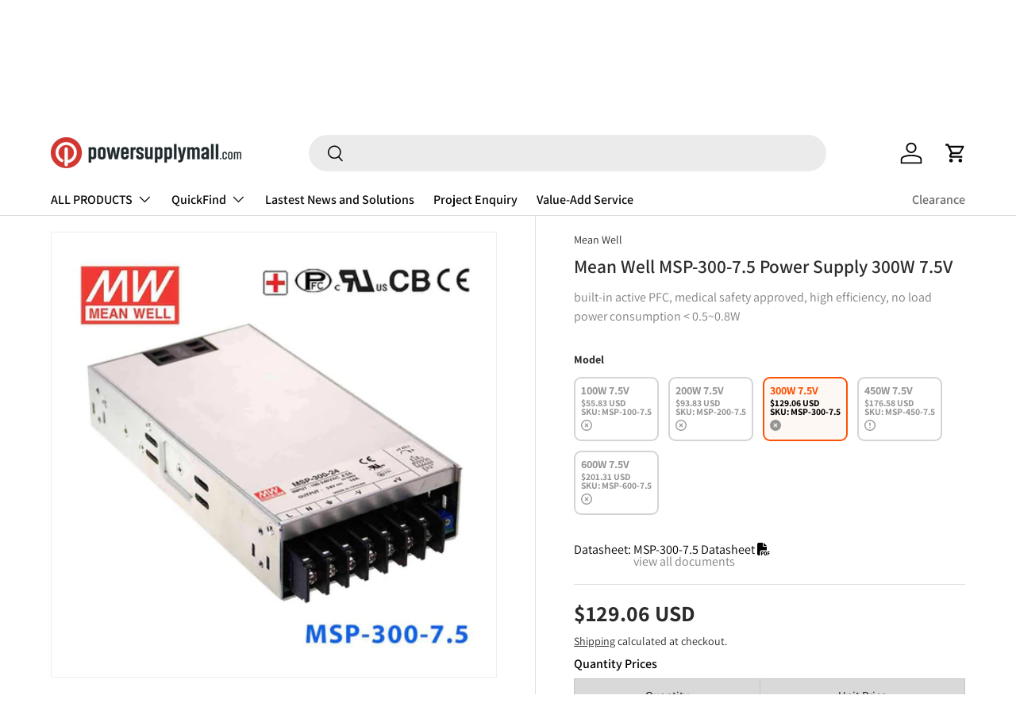

--- FILE ---
content_type: text/html; charset=utf-8
request_url: https://powersupplymall.com/recommendations/products?section_id=template--18916986978589__main&product_id=8338884854045&limit=10&intent=complementary&product_id=8338884854045
body_size: 9445
content:
<div id="shopify-section-template--18916986978589__main" class="shopify-section cc-main-product product-main"><link rel="stylesheet" href="//powersupplymall.com/cdn/shop/t/36/assets/product.css?v=140197832235230453721729359570"> <link rel="stylesheet" href="//powersupplymall.com/cdn/shop/t/36/assets/product-page.css?v=99655012339118441881683972118"><script src="//powersupplymall.com/cdn/shop/t/36/assets/product-message.js?v=109559992369320503431683800147" defer="defer"></script>
  <link href="//powersupplymall.com/cdn/shop/t/36/assets/product-message.css?v=64872734686806679821683800143" rel="stylesheet" type="text/css" media="all" />
<link rel="stylesheet" href="//powersupplymall.com/cdn/shop/t/36/assets/media-gallery.css?v=81016930476943072941738991418"><script src="//powersupplymall.com/cdn/shop/t/36/assets/product-form.js?v=42039912991553348591683800142" defer="defer"></script><style data-shopify>.media-gallery__main .media-xr-button {
    display: none;
    }
    .active .media-xr-button:not([data-shopify-xr-hidden]) {
    display: block;
    }</style><div class="container">
  <div class="product js-product" data-section="template--18916986978589__main">
    <div id="product-media" class="product-media product-media--slider"><script src="//powersupplymall.com/cdn/shop/t/36/assets/media-gallery.js?v=66144327459158847591738991419" defer="defer"></script><media-gallery
    class="media-gallery"
    role="region"
    
    data-layout="slider"
    
    
      data-media-grouping-enabled
    
    aria-label="Gallery Viewer"
    style="--gallery-bg-color:#f4f4f4;--gallery-border-color:#eeeeee;">
  <div class="media-gallery__status visually-hidden" role="status"></div>

  <div class="media-gallery__viewer relative">
    <ul class="media-viewer flex" id="gallery-viewer" role="list" tabindex="0"><li class="media-viewer__item is-current-variant media-viewer__item--single" data-media-id="52027730002205" data-media-type="image">
          <div class="media relative" style="padding-top: 100%;"><a href="//powersupplymall.com/cdn/shop/files/mean-well-msp-300-75-power-supply-300w-75v-386520.jpg?v=1762534919&width=1500" rel="nofollow" class="media--cover media--zoom media--zoom-not-loaded inline-flex overflow-hidden absolute top-0 left-0 w-full h-full js-zoom-link" target="_blank"><picture>
      <source srcset="//powersupplymall.com/cdn/shop/files/mean-well-msp-300-75-power-supply-300w-75v-386520.jpg?v=1762534919&width=690 690w, //powersupplymall.com/cdn/shop/files/mean-well-msp-300-75-power-supply-300w-75v-386520.jpg?v=1762534919&width=800 800w"
              media="(max-width: 600px)"
              width="800"
              height="800"><img srcset="//powersupplymall.com/cdn/shop/files/mean-well-msp-300-75-power-supply-300w-75v-386520.jpg?v=1762534919&width=480 640w, //powersupplymall.com/cdn/shop/files/mean-well-msp-300-75-power-supply-300w-75v-386520.jpg?v=1762534919&width=675 900w" sizes="(min-width: 1388px) 800px, (min-width: 1280px) calc(50vw), (min-width: 1024px) calc(50vw), (min-width: 769px) calc(50vw - 64px), (min-width: 600px) calc(100vw - 64px), calc(100vw - 40px)" src="//powersupplymall.com/cdn/shop/files/mean-well-msp-300-75-power-supply-300w-75v-386520.jpg?v=1762534919&width=1214"
           class="product-image img-fit img-fit--contain w-full" loading="eager"
           width="675.0"
           height="675"
           alt="Mean Well MSP - 300 - 7.5 Power Supply 300W 7.5V - MSP - 300 - 7.5 - powersupplymall.com"></picture>
<img class="zoom-image zoom-image--contain top-0 absolute left-0 right-0 pointer-events-none js-zoom-image no-js-hidden"
             src="data:image/svg+xml,%3Csvg%20xmlns='http://www.w3.org/2000/svg'%20viewBox='0%200%201500%201500'%3E%3C/svg%3E" loading="lazy"
             data-src="//powersupplymall.com/cdn/shop/files/mean-well-msp-300-75-power-supply-300w-75v-386520.jpg?v=1762534919&width=1500" width="1500" height="1500">
      </a></div>
        </li></ul><div class="loading-spinner loading-spinner--out" role="status">
        <span class="sr-only">Loading...</span>
      </div></div></media-gallery>
<p class="mt-5" style="font-style: italic;font-size: 1.5rem;">Image shown is a representation only. Exact specifications should be obtained from the product datasheet.</p>

</div>

    <div class="product-info product-info--sticky"data-sticky-height-elems="#product-media,.cc-main-product + .cc-product-details .container"><script src="//powersupplymall.com/cdn/shop/t/36/assets/sticky-scroll-direction.js?v=32758325870558658521683800143" defer="defer"></script>
      <sticky-scroll-direction data-min-sticky-size="md">
        <div class="product-info__sticky"><div class="product-info__block product-info__block--sm product-vendor-sku text-sm" ><span class="product-vendor"><a href="/collections/vendors?q=Mean%20Well" title="">Mean Well</a></span></div><div class="product-info__block product-info__block--sm product-info__title" >
                <h1 class="product-title h5">Mean Well MSP-300-7.5  Power Supply 300W 7.5V</h1>
              </div><style>

                .basic-subtitle {
                                            text-align: left;
                                            font: normal normal medium 16px/21px Assistant;
                                            letter-spacing: 0px;
                                            color: #808080;
                                            opacity: 1;
                                            margin: 10px 0px;
                                        }
              </style>
              <div class="basic-subtitle">built-in active PFC, medical safety approved, high efficiency, no load power consumption < 0.5~0.8W</div>
              <div class="bottom-border mt-4" style="display:var(--combined-listing-product-rendered)">
                SKU: <div style="display: inline"  id="sku-block">MSP-300-7.5</div>
                <hr class="mt-4 mb-4">
              </div><a
                      class="product-options--anchor"
                      id="variants"
                      rel="nofollow"></a><div class="product-info__block product-options" >
                <script src="//powersupplymall.com/cdn/shop/t/36/assets/variant-picker.js?v=50665267001294240521729251060" defer="defer"></script>


<variant-picker class="no-js-hidden" data-url="/products/mean-well-msp-300-7-5-power-supply-300w-7-5v" data-update-url="false" data-show-availability="true">
        
        
        
            <style>
                :root {
                    --combined-listing-product-rendered: none;
                }
            </style>
            <link rel="stylesheet" href="//powersupplymall.com/cdn/shop/t/36/assets/model-option.css?v=152966721207023950071729821874">

        
<fieldset class="option-selector" data-selector-type="listed"><legend class="label">Model</legend><div class="option-selector__btns flex flex-wrap model-option-class">

                        <input type="radio" data-product-url="/products/mean-well-msp-100-7-5-power-supply-101-3w-7-5v" data-available="true" class="opt-btn visually-hidden focus-label js-option" name="template--18916986978589__main-model-option" id="template--18916986978589__main-model-opt-0" value="100W 7.5V"><label class="opt-label opt-label--btn btn relative  model-option-wrapper" for="template--18916986978589__main-model-opt-0" data-option-value="100W 7.5V">
                                <span class="js-value">100W 7.5V</span>
                                
                                    




<model-option
        class="flex flex-col text-start"
        data-product-handle="mean-well-msp-100-7-5-power-supply-101-3w-7-5v"
        data-threshold-low="20"
        data-threshold-very-low="8"
>
    <div class="model-option-detail"><span data-price>$55.83 USD</span></div>
    <div class="model-option-detail">SKU: <span data-sku>MSP-100-7.5</span></div>
    <div class="model-option-detail with-tooltip">
        <div data-inventory-level="none" class="js-inventory-notice hover-text">
            <div class="desktop-version">



















    
        
    <svg class="on-backorder-not-selected" xmlns="http://www.w3.org/2000/svg" viewBox="0 0 512 512"><!--!Font Awesome Free 6.6.0 by @fontawesome - https://fontawesome.com License - https://fontawesome.com/license/free Copyright 2024 Fonticons, Inc.--><path d="M256 48a208 208 0 1 1 0 416 208 208 0 1 1 0-416zm0 464A256 256 0 1 0 256 0a256 256 0 1 0 0 512zM175 175c-9.4 9.4-9.4 24.6 0 33.9l47 47-47 47c-9.4 9.4-9.4 24.6 0 33.9s24.6 9.4 33.9 0l47-47 47 47c9.4 9.4 24.6 9.4 33.9 0s9.4-24.6 0-33.9l-47-47 47-47c9.4-9.4 9.4-24.6 0-33.9s-24.6-9.4-33.9 0l-47 47-47-47c-9.4-9.4-24.6-9.4-33.9 0z"/></svg>

    
    
    <span class="tooltip-text" id="bottom">On Backorder</span>


</div>
            <div data-inventory-level="none" class="product-inventory__status mobile-version">
                
                    On Backorder
                
            </div>
        </div>
    </div>
    
    
    
    
    
</model-option>

<script src="//powersupplymall.com/cdn/shop/t/36/assets/model-option.js?v=75037981702598964721729821875" defer></script>
<!-- Compare this snippet from snippets/notify-email.liquid: -->
<!-- Find the current settings for the stock level -->

                                
                            </label>

                        <input type="radio" data-product-url="/products/mean-well-msp-200-7-5-power-supply-200-3w-7-5v" data-available="true" class="opt-btn visually-hidden focus-label js-option" name="template--18916986978589__main-model-option" id="template--18916986978589__main-model-opt-1" value="200W 7.5V"><label class="opt-label opt-label--btn btn relative  model-option-wrapper" for="template--18916986978589__main-model-opt-1" data-option-value="200W 7.5V">
                                <span class="js-value">200W 7.5V</span>
                                
                                    




<model-option
        class="flex flex-col text-start"
        data-product-handle="mean-well-msp-200-7-5-power-supply-200-3w-7-5v"
        data-threshold-low="20"
        data-threshold-very-low="8"
>
    <div class="model-option-detail"><span data-price>$93.83 USD</span></div>
    <div class="model-option-detail">SKU: <span data-sku>MSP-200-7.5</span></div>
    <div class="model-option-detail with-tooltip">
        <div data-inventory-level="none" class="js-inventory-notice hover-text">
            <div class="desktop-version">



















    
        
    <svg class="on-backorder-not-selected" xmlns="http://www.w3.org/2000/svg" viewBox="0 0 512 512"><!--!Font Awesome Free 6.6.0 by @fontawesome - https://fontawesome.com License - https://fontawesome.com/license/free Copyright 2024 Fonticons, Inc.--><path d="M256 48a208 208 0 1 1 0 416 208 208 0 1 1 0-416zm0 464A256 256 0 1 0 256 0a256 256 0 1 0 0 512zM175 175c-9.4 9.4-9.4 24.6 0 33.9l47 47-47 47c-9.4 9.4-9.4 24.6 0 33.9s24.6 9.4 33.9 0l47-47 47 47c9.4 9.4 24.6 9.4 33.9 0s9.4-24.6 0-33.9l-47-47 47-47c9.4-9.4 9.4-24.6 0-33.9s-24.6-9.4-33.9 0l-47 47-47-47c-9.4-9.4-24.6-9.4-33.9 0z"/></svg>

    
    
    <span class="tooltip-text" id="bottom">On Backorder</span>


</div>
            <div data-inventory-level="none" class="product-inventory__status mobile-version">
                
                    On Backorder
                
            </div>
        </div>
    </div>
    
    
    
    
    
</model-option>

<script src="//powersupplymall.com/cdn/shop/t/36/assets/model-option.js?v=75037981702598964721729821875" defer></script>
<!-- Compare this snippet from snippets/notify-email.liquid: -->
<!-- Find the current settings for the stock level -->

                                
                            </label>

                        <input type="radio" data-product-url="/products/mean-well-msp-300-7-5-power-supply-300w-7-5v" data-available="true" class="opt-btn visually-hidden focus-label js-option" name="template--18916986978589__main-model-option" id="template--18916986978589__main-model-opt-2" value="300W 7.5V" checked><label class="opt-label opt-label--btn btn relative  model-option-wrapper" for="template--18916986978589__main-model-opt-2" data-option-value="300W 7.5V">
                                <span class="js-value">300W 7.5V</span>
                                
                                    




<model-option
        class="flex flex-col text-start"
        data-product-handle="mean-well-msp-300-7-5-power-supply-300w-7-5v"
        data-threshold-low="20"
        data-threshold-very-low="8"
>
    <div class="model-option-detail"><span data-price>$129.06 USD</span></div>
    <div class="model-option-detail">SKU: <span data-sku>MSP-300-7.5</span></div>
    <div class="model-option-detail with-tooltip">
        <div data-inventory-level="none" class="js-inventory-notice hover-text">
            <div class="desktop-version">



















    
        
    <svg class="on-backorder-selected" xmlns="http://www.w3.org/2000/svg" viewBox="0 0 512 512"><!--!Font Awesome Free 6.6.0 by @fontawesome - https://fontawesome.com License - https://fontawesome.com/license/free Copyright 2024 Fonticons, Inc.--><path d="M256 512A256 256 0 1 0 256 0a256 256 0 1 0 0 512zM175 175c9.4-9.4 24.6-9.4 33.9 0l47 47 47-47c9.4-9.4 24.6-9.4 33.9 0s9.4 24.6 0 33.9l-47 47 47 47c9.4 9.4 9.4 24.6 0 33.9s-24.6 9.4-33.9 0l-47-47-47 47c-9.4 9.4-24.6 9.4-33.9 0s-9.4-24.6 0-33.9l47-47-47-47c-9.4-9.4-9.4-24.6 0-33.9z"/></svg>

    
    
    <span class="tooltip-text" id="bottom">On Backorder</span>


</div>
            <div data-inventory-level="none" class="product-inventory__status mobile-version">
                
                    On Backorder
                
            </div>
        </div>
    </div>
    
    
    
    
    
</model-option>

<script src="//powersupplymall.com/cdn/shop/t/36/assets/model-option.js?v=75037981702598964721729821875" defer></script>
<!-- Compare this snippet from snippets/notify-email.liquid: -->
<!-- Find the current settings for the stock level -->

                                
                            </label>

                        <input type="radio" data-product-url="/products/mean-well-msp-450-7-5-power-supply-450w-7-5v" data-available="true" class="opt-btn visually-hidden focus-label js-option" name="template--18916986978589__main-model-option" id="template--18916986978589__main-model-opt-3" value="450W 7.5V"><label class="opt-label opt-label--btn btn relative  model-option-wrapper" for="template--18916986978589__main-model-opt-3" data-option-value="450W 7.5V">
                                <span class="js-value">450W 7.5V</span>
                                
                                    




<model-option
        class="flex flex-col text-start"
        data-product-handle="mean-well-msp-450-7-5-power-supply-450w-7-5v"
        data-threshold-low="20"
        data-threshold-very-low="8"
>
    <div class="model-option-detail"><span data-price>$176.58 USD</span></div>
    <div class="model-option-detail">SKU: <span data-sku>MSP-450-7.5</span></div>
    <div class="model-option-detail with-tooltip">
        <div data-inventory-level="very_low" class="js-inventory-notice hover-text">
            <div class="desktop-version">



















    
        
    <svg class="low-stock-not-selected" xmlns="http://www.w3.org/2000/svg" viewBox="0 0 512 512"><!--!Font Awesome Pro 6.6.0 by @fontawesome - https://fontawesome.com License - https://fontawesome.com/license (Commercial License) Copyright 2024 Fonticons, Inc.--><path d="M256 48a208 208 0 1 1 0 416 208 208 0 1 1 0-416zm0 464A256 256 0 1 0 256 0a256 256 0 1 0 0 512zm0-384c-13.3 0-24 10.7-24 24l0 112c0 13.3 10.7 24 24 24s24-10.7 24-24l0-112c0-13.3-10.7-24-24-24zm32 224a32 32 0 1 0 -64 0 32 32 0 1 0 64 0z"/></svg>

    
    
    <span class="tooltip-text" id="bottom">Only 1 low stock</span>


</div>
            <div data-inventory-level="very_low" class="product-inventory__status mobile-version">
                
                    
                        Only
                    
                    1  low stock
                
            </div>
        </div>
    </div>
    
    
    
    
    
</model-option>

<script src="//powersupplymall.com/cdn/shop/t/36/assets/model-option.js?v=75037981702598964721729821875" defer></script>
<!-- Compare this snippet from snippets/notify-email.liquid: -->
<!-- Find the current settings for the stock level -->

                                
                            </label>

                        <input type="radio" data-product-url="/products/mean-well-msp-600-7-5-power-supply-600w-7-5v" data-available="true" class="opt-btn visually-hidden focus-label js-option" name="template--18916986978589__main-model-option" id="template--18916986978589__main-model-opt-4" value="600W 7.5V"><label class="opt-label opt-label--btn btn relative  model-option-wrapper" for="template--18916986978589__main-model-opt-4" data-option-value="600W 7.5V">
                                <span class="js-value">600W 7.5V</span>
                                
                                    




<model-option
        class="flex flex-col text-start"
        data-product-handle="mean-well-msp-600-7-5-power-supply-600w-7-5v"
        data-threshold-low="20"
        data-threshold-very-low="8"
>
    <div class="model-option-detail"><span data-price>$201.31 USD</span></div>
    <div class="model-option-detail">SKU: <span data-sku>MSP-600-7.5</span></div>
    <div class="model-option-detail with-tooltip">
        <div data-inventory-level="none" class="js-inventory-notice hover-text">
            <div class="desktop-version">



















    
        
    <svg class="on-backorder-not-selected" xmlns="http://www.w3.org/2000/svg" viewBox="0 0 512 512"><!--!Font Awesome Free 6.6.0 by @fontawesome - https://fontawesome.com License - https://fontawesome.com/license/free Copyright 2024 Fonticons, Inc.--><path d="M256 48a208 208 0 1 1 0 416 208 208 0 1 1 0-416zm0 464A256 256 0 1 0 256 0a256 256 0 1 0 0 512zM175 175c-9.4 9.4-9.4 24.6 0 33.9l47 47-47 47c-9.4 9.4-9.4 24.6 0 33.9s24.6 9.4 33.9 0l47-47 47 47c9.4 9.4 24.6 9.4 33.9 0s9.4-24.6 0-33.9l-47-47 47-47c9.4-9.4 9.4-24.6 0-33.9s-24.6-9.4-33.9 0l-47 47-47-47c-9.4-9.4-24.6-9.4-33.9 0z"/></svg>

    
    
    <span class="tooltip-text" id="bottom">On Backorder</span>


</div>
            <div data-inventory-level="none" class="product-inventory__status mobile-version">
                
                    On Backorder
                
            </div>
        </div>
    </div>
    
    
    
    
    
</model-option>

<script src="//powersupplymall.com/cdn/shop/t/36/assets/model-option.js?v=75037981702598964721729821875" defer></script>
<!-- Compare this snippet from snippets/notify-email.liquid: -->
<!-- Find the current settings for the stock level -->

                                
                            </label></div>
            </fieldset><script type="application/json">
        {
          "product":{"id":8338884854045,"title":"Mean Well MSP-300-7.5  Power Supply 300W 7.5V","handle":"mean-well-msp-300-7-5-power-supply-300w-7-5v","description":"\u003ch2\u003e\n\u003cem\u003e\u003c\/em\u003e Features\u003c\/h2\u003e\n\u003ctable class=\"\" pure-table width=\"\"\u003e\n\u003ctbody\u003e\n\u003ctr class=\"\" pure-table-odd\u003e\n\u003ctd\u003eUniversal AC input \/ Full range\u003c\/td\u003e\n\u003c\/tr\u003e\n\u003ctr\u003e\n\u003ctd\u003eBuilt-in active PFC function, PF\u0026gt;0.95\u003c\/td\u003e\n\u003c\/tr\u003e\n\u003ctr\u003e\n\u003ctd\u003eHigh efficiency up to 89%\u003c\/td\u003e\n\u003c\/tr\u003e\n\u003ctr\u003e\n\u003ctd\u003eWithstand 300VAC surge input for 5 seconds\u003c\/td\u003e\n\u003c\/tr\u003e\n\u003ctr class=\"\" pure-table-odd\u003e\n\u003ctd\u003eProtections: Short circuit \/ Overload \/ Over voltage \/ Over temperature\u003c\/td\u003e\n\u003c\/tr\u003e\n\u003ctr class=\"\" pure-table-odd\u003e\n\u003ctd\u003eBuilt-in constant current limiting circuit\u003c\/td\u003e\n\u003c\/tr\u003e\n\u003ctr\u003e\n\u003ctd\u003eCooling by free air convection\u003c\/td\u003e\n\u003c\/tr\u003e\n\u003ctr\u003e\n\u003ctd\u003e1U low profile 41mm\u003c\/td\u003e\n\u003c\/tr\u003e\n\u003ctr\u003e\n\u003ctd\u003eMedical safety approved (MOOP level)\u003c\/td\u003e\n\u003c\/tr\u003e\n\u003ctr\u003e\n\u003ctd\u003eBuilt-in remote ON-OFF control\u003c\/td\u003e\n\u003c\/tr\u003e\n\u003ctr\u003e\n\u003ctd\u003eNo load power consumption\u0026lt;0.5W\u003c\/td\u003e\n\u003c\/tr\u003e\n\u003ctr\u003e\n\u003ctd\u003eStandby 5V@0.3A\u003c\/td\u003e\n\u003c\/tr\u003e\n\u003ctr\u003e\n\u003ctd\u003eBuilt-in remote sense function\u003c\/td\u003e\n\u003c\/tr\u003e\n\u003ctr\u003e\n\u003ctd\u003e5 years warranty\u003c\/td\u003e\n\u003c\/tr\u003e\n\u003c\/tbody\u003e\n\u003c\/table\u003e\n\u003cbr\u003e\n\u003ch2\u003e\n\u003cem\u003e\u003c\/em\u003e General Specification\u003c\/h2\u003e\n\u003ctable class=\"\" pure-table width=\"\"\u003e\n\u003ctbody\u003e\n\u003ctr class=\"\" pure-table-odd\u003e\n\u003ctd\u003e\u003cstrong\u003eAC input voltage range\u003c\/strong\u003e\u003c\/td\u003e\n\u003ctd\u003e85~264VAC ; 120~370VDC\u003c\/td\u003e\n\u003c\/tr\u003e\n\u003ctr\u003e\n\u003ctd\u003e\u003cstrong\u003eAC inrush current (max.)\u003c\/strong\u003e\u003c\/td\u003e\n\u003ctd\u003e35A\/115VAC 70A\/230VAC\u003c\/td\u003e\n\u003c\/tr\u003e\n\u003ctr class=\"\" pure-table-odd\u003e\n\u003ctd\u003e\u003cstrong\u003eOver current protection\u003c\/strong\u003e\u003c\/td\u003e\n\u003ctd\u003e105% ~135% rated output power;Protection type : Constant current limiting for Vo=50 ~ 100% of rated voltage, recovers automatically after fault condition is removed\u003c\/td\u003e\n\u003c\/tr\u003e\n\u003ctr\u003e\n\u003ctd\u003e\u003cstrong\u003eOver voltage protection\u003c\/strong\u003e\u003c\/td\u003e\n\u003ctd\u003e110%~140% Protection type : Shut down o\/p voltage, re-power on to recover\u003c\/td\u003e\n\u003c\/tr\u003e\n\u003ctr class=\"\" pure-table-odd\u003e\n\u003ctd\u003e\u003cstrong\u003eWithstand voltage\u003c\/strong\u003e\u003c\/td\u003e\n\u003ctd\u003eI\/P-O\/P:4KVAC I\/P-FG:2KVAC O\/P-FG:0.5KVAC\u003c\/td\u003e\n\u003c\/tr\u003e\n\u003ctr\u003e\n\u003ctd\u003e\u003cstrong\u003eWorking temperature\u003c\/strong\u003e\u003c\/td\u003e\n\u003ctd\u003e-40~+70ºC (refer to output derating curve)\u003c\/td\u003e\n\u003c\/tr\u003e\n\u003ctr class=\"\" pure-table-odd\u003e\n\u003ctd\u003e\u003cstrong\u003eSafety standards\u003c\/strong\u003e\u003c\/td\u003e\n\u003ctd\u003eANSI\/AAMI ES60601-1, IEC60601-1 approved\u003c\/td\u003e\n\u003c\/tr\u003e\n\u003ctr\u003e\n\u003ctd\u003e\u003cstrong\u003eEMC standards\u003c\/strong\u003e\u003c\/td\u003e\n\u003ctd\u003eCompliance to EN55011 (CISPR11) Class B, EN61000-3-2,-3\u003c\/td\u003e\n\u003c\/tr\u003e\n\u003ctr class=\"\" pure-table-odd\u003e\n\u003ctd\u003e\u003cstrong\u003eDimension (LxWxH)(mm)\u003c\/strong\u003e\u003c\/td\u003e\n\u003ctd\u003e199x 105x 41 mm\u003c\/td\u003e\n\u003c\/tr\u003e\n\u003c\/tbody\u003e\n\u003c\/table\u003e\n\u003ch2\u003e\u003c\/h2\u003e","published_at":"2023-05-26T04:06:48-04:00","created_at":"2023-05-26T03:49:13-04:00","vendor":"Mean Well","type":"Power Supply - Enclosed Type","tags":["Brand: Mean Well","family: psu_enclosed","Height: 1.61","Input: 85V~264V","Length: 7.83","Maximum Temperature: 158","Minimum Temperature: -40","No. of Output: 1","Operation Mode: Constant Voltage","Output Voltage: 7.5","Power Rating: 300","Rated Current: 40","Series: MSP Series","Special Features: Medical Use","Standards Met: CB","Standards Met: CE","Standards Met: EAC","Standards Met: UL","Unit of Measure: item","Warranty Period: 5","Waterproof: Non-waterproof","Weight: 2.09","Width: 4.13"],"price":12906,"price_min":12906,"price_max":12906,"available":true,"price_varies":false,"compare_at_price":null,"compare_at_price_min":0,"compare_at_price_max":0,"compare_at_price_varies":false,"variants":[{"id":45024211763485,"title":"300W 7.5V","option1":"300W 7.5V","option2":"Default Title","option3":null,"sku":"MSP-300-7.5","requires_shipping":true,"taxable":true,"featured_image":null,"available":true,"name":"Mean Well MSP-300-7.5  Power Supply 300W 7.5V - 300W 7.5V","public_title":"300W 7.5V","options":["300W 7.5V","Default Title"],"price":12906,"weight":948,"compare_at_price":null,"inventory_management":"shopify","barcode":"4711287437507","requires_selling_plan":false,"selling_plan_allocations":[],"quantity_rule":{"min":1,"max":null,"increment":1}}],"images":["\/\/powersupplymall.com\/cdn\/shop\/files\/mean-well-msp-300-75-power-supply-300w-75v-386520.jpg?v=1762534919"],"featured_image":"\/\/powersupplymall.com\/cdn\/shop\/files\/mean-well-msp-300-75-power-supply-300w-75v-386520.jpg?v=1762534919","options":["Model"],"media":[{"alt":"Mean Well MSP - 300 - 7.5 Power Supply 300W 7.5V - MSP - 300 - 7.5 - powersupplymall.com","id":52027730002205,"position":1,"preview_image":{"aspect_ratio":1.0,"height":1200,"width":1200,"src":"\/\/powersupplymall.com\/cdn\/shop\/files\/mean-well-msp-300-75-power-supply-300w-75v-386520.jpg?v=1762534919"},"aspect_ratio":1.0,"height":1200,"media_type":"image","src":"\/\/powersupplymall.com\/cdn\/shop\/files\/mean-well-msp-300-75-power-supply-300w-75v-386520.jpg?v=1762534919","width":1200}],"requires_selling_plan":false,"selling_plan_groups":[],"content":"\u003ch2\u003e\n\u003cem\u003e\u003c\/em\u003e Features\u003c\/h2\u003e\n\u003ctable class=\"\" pure-table width=\"\"\u003e\n\u003ctbody\u003e\n\u003ctr class=\"\" pure-table-odd\u003e\n\u003ctd\u003eUniversal AC input \/ Full range\u003c\/td\u003e\n\u003c\/tr\u003e\n\u003ctr\u003e\n\u003ctd\u003eBuilt-in active PFC function, PF\u0026gt;0.95\u003c\/td\u003e\n\u003c\/tr\u003e\n\u003ctr\u003e\n\u003ctd\u003eHigh efficiency up to 89%\u003c\/td\u003e\n\u003c\/tr\u003e\n\u003ctr\u003e\n\u003ctd\u003eWithstand 300VAC surge input for 5 seconds\u003c\/td\u003e\n\u003c\/tr\u003e\n\u003ctr class=\"\" pure-table-odd\u003e\n\u003ctd\u003eProtections: Short circuit \/ Overload \/ Over voltage \/ Over temperature\u003c\/td\u003e\n\u003c\/tr\u003e\n\u003ctr class=\"\" pure-table-odd\u003e\n\u003ctd\u003eBuilt-in constant current limiting circuit\u003c\/td\u003e\n\u003c\/tr\u003e\n\u003ctr\u003e\n\u003ctd\u003eCooling by free air convection\u003c\/td\u003e\n\u003c\/tr\u003e\n\u003ctr\u003e\n\u003ctd\u003e1U low profile 41mm\u003c\/td\u003e\n\u003c\/tr\u003e\n\u003ctr\u003e\n\u003ctd\u003eMedical safety approved (MOOP level)\u003c\/td\u003e\n\u003c\/tr\u003e\n\u003ctr\u003e\n\u003ctd\u003eBuilt-in remote ON-OFF control\u003c\/td\u003e\n\u003c\/tr\u003e\n\u003ctr\u003e\n\u003ctd\u003eNo load power consumption\u0026lt;0.5W\u003c\/td\u003e\n\u003c\/tr\u003e\n\u003ctr\u003e\n\u003ctd\u003eStandby 5V@0.3A\u003c\/td\u003e\n\u003c\/tr\u003e\n\u003ctr\u003e\n\u003ctd\u003eBuilt-in remote sense function\u003c\/td\u003e\n\u003c\/tr\u003e\n\u003ctr\u003e\n\u003ctd\u003e5 years warranty\u003c\/td\u003e\n\u003c\/tr\u003e\n\u003c\/tbody\u003e\n\u003c\/table\u003e\n\u003cbr\u003e\n\u003ch2\u003e\n\u003cem\u003e\u003c\/em\u003e General Specification\u003c\/h2\u003e\n\u003ctable class=\"\" pure-table width=\"\"\u003e\n\u003ctbody\u003e\n\u003ctr class=\"\" pure-table-odd\u003e\n\u003ctd\u003e\u003cstrong\u003eAC input voltage range\u003c\/strong\u003e\u003c\/td\u003e\n\u003ctd\u003e85~264VAC ; 120~370VDC\u003c\/td\u003e\n\u003c\/tr\u003e\n\u003ctr\u003e\n\u003ctd\u003e\u003cstrong\u003eAC inrush current (max.)\u003c\/strong\u003e\u003c\/td\u003e\n\u003ctd\u003e35A\/115VAC 70A\/230VAC\u003c\/td\u003e\n\u003c\/tr\u003e\n\u003ctr class=\"\" pure-table-odd\u003e\n\u003ctd\u003e\u003cstrong\u003eOver current protection\u003c\/strong\u003e\u003c\/td\u003e\n\u003ctd\u003e105% ~135% rated output power;Protection type : Constant current limiting for Vo=50 ~ 100% of rated voltage, recovers automatically after fault condition is removed\u003c\/td\u003e\n\u003c\/tr\u003e\n\u003ctr\u003e\n\u003ctd\u003e\u003cstrong\u003eOver voltage protection\u003c\/strong\u003e\u003c\/td\u003e\n\u003ctd\u003e110%~140% Protection type : Shut down o\/p voltage, re-power on to recover\u003c\/td\u003e\n\u003c\/tr\u003e\n\u003ctr class=\"\" pure-table-odd\u003e\n\u003ctd\u003e\u003cstrong\u003eWithstand voltage\u003c\/strong\u003e\u003c\/td\u003e\n\u003ctd\u003eI\/P-O\/P:4KVAC I\/P-FG:2KVAC O\/P-FG:0.5KVAC\u003c\/td\u003e\n\u003c\/tr\u003e\n\u003ctr\u003e\n\u003ctd\u003e\u003cstrong\u003eWorking temperature\u003c\/strong\u003e\u003c\/td\u003e\n\u003ctd\u003e-40~+70ºC (refer to output derating curve)\u003c\/td\u003e\n\u003c\/tr\u003e\n\u003ctr class=\"\" pure-table-odd\u003e\n\u003ctd\u003e\u003cstrong\u003eSafety standards\u003c\/strong\u003e\u003c\/td\u003e\n\u003ctd\u003eANSI\/AAMI ES60601-1, IEC60601-1 approved\u003c\/td\u003e\n\u003c\/tr\u003e\n\u003ctr\u003e\n\u003ctd\u003e\u003cstrong\u003eEMC standards\u003c\/strong\u003e\u003c\/td\u003e\n\u003ctd\u003eCompliance to EN55011 (CISPR11) Class B, EN61000-3-2,-3\u003c\/td\u003e\n\u003c\/tr\u003e\n\u003ctr class=\"\" pure-table-odd\u003e\n\u003ctd\u003e\u003cstrong\u003eDimension (LxWxH)(mm)\u003c\/strong\u003e\u003c\/td\u003e\n\u003ctd\u003e199x 105x 41 mm\u003c\/td\u003e\n\u003c\/tr\u003e\n\u003c\/tbody\u003e\n\u003c\/table\u003e\n\u003ch2\u003e\u003c\/h2\u003e"},
      "formatted": {"45024211763485":{"price":"$129.06 USD","inventory":"none"}}
      }
    </script>
</variant-picker>

<noscript>
    <div class="product-info__select">
        <label class="label" for="variants-template--18916986978589__main">Product variants</label>
        <div class="select relative">
            <select class="select w-full" id="variants-template--18916986978589__main" name="id" form="product-form-template--18916986978589__main"><option value="45024211763485"
                            
                        >300W 7.5V
                        - $129.06
                    </option></select>
        </div>
    </div>
</noscript>

              </div>


            <style>
    html {
        scroll-behavior: smooth;
    }

    #specification-card a {
        text-decoration: none;
        cursor: grab;
    }

    #specification-card {
        color: black;
    }

    /*.bottom-border {*/
    /*  border: solid;*/
    /*  border-width: 0 0 1px;*/
    /*  border-color: lightgray;*/
    /*  margin: 9px 0;*/
    /*  padding: calc(6 * var(--space-unit)) 0;*/
    /*}*/


    #product-download-links p {
        color: #000;
    }

    #product-download-links i {
        display: none;
    }

    #product-download-links ul li a {
        text-decoration: none;
        color: #000;
    }

    #product-download-links ul {
        margin-top: -17px;
    }

    #product-download-links ul li {
        margin-left: -10px;
        list-style: none;
    }

    .disclosure__content ul li::before {
        display: none;
    }

    .disclosure__content a {
        text-decoration: none;
    }

    .disclosure__content a:hover {
        transition: opacity 0.3s;
        text-decoration: underline;
        text-decoration-thickness: 1px;
        text-underline-offset: 0.2rem;
    }

    .disclosure__content strong i {
        display: none;
    }
</style>

<div data-variant-sku="MSP-300-7.5" id="specification-card"></div>
<script id="filejson_value" type="application/json">
    [{"label":"\u003ci class=\"fal fa-file-alt\"\u003e\u003c\/i\u003e Specification Sheet","content":[{"name":"Spec Sheet (MSP-300-7.5)(EN)","url":"https:\/\/wellforces-akeneo-pim.s3.ap-southeast-2.amazonaws.com\/8\/2\/8\/0\/8280242c89cfe1b10b164343f659d9facfdea0a0_msp_300_spec.pdf"}]},{"label":"Certificates","content":[{"name":"UL Certificate(MSP-300)(EN) ","url":"https:\/\/wellforces-akeneo-pim.s3.ap-southeast-2.amazonaws.com\/6\/2\/6\/4\/6264e1151f12f5766bb34ce23a757dabd29cf28b_msp_300_ul.PDF"},{"name":"CB Certificate(MSP-300)(EN) ","url":"https:\/\/wellforces-akeneo-pim.s3.ap-southeast-2.amazonaws.com\/3\/9\/e\/7\/39e7cac04d51d52ae97f61b099975e844b2ba303_msp_300_cb.PDF"},{"name":"EMC Certificate(MSP-300)(EN) ","url":"https:\/\/wellforces-akeneo-pim.s3.ap-southeast-2.amazonaws.com\/a\/c\/4\/8\/ac48674564cba3ac51c623b5f89b9f8131cb4aed_msp_300_emc.PDF"}]},{"label":"Catalog","content":[{"name":"Mean Well Catalog (Industrial)","url":"https:\/\/wellforces-akeneo-pim.s3.ap-southeast-2.amazonaws.com\/5\/8\/d\/f\/58df3d54605daf448d92098d4c7466ad0691fac2_catalog_industrial.pdf"}]}]
</script>

<script src="//powersupplymall.com/cdn/shop/t/36/assets/specification_card.js?v=99928094202595601081729829242" defer></script>

<div class="product-info__block product-info__block--sm product-price" >
                <div class="product-info__price">
                  


<div class="price">
  <div class="price__default">
    <strong class="price__current">$129.06 USD</strong>
    <s class="price__was"></s>
  </div>

  <div class="unit-price relative" hidden><span class="visually-hidden">Unit price</span><span class="unit-price__price"></span><span class="unit-price__separator"> / </span><span class="unit-price__unit"></span></div>

  <div class="price__no-variant" hidden>
    <strong class="price__current">Unavailable</strong>
  </div>
</div>

                </div><div class="product-policies text-sm rte"><a href="/policies/shipping-policy">Shipping</a> calculated at checkout.
</div><form method="post" action="/cart/add" id="instalments-form-template--18916986978589__main" accept-charset="UTF-8" class="js-instalments-form  text-sm mt-2" enctype="multipart/form-data"><input type="hidden" name="form_type" value="product" /><input type="hidden" name="utf8" value="✓" /><input
                          type="hidden"
                          name="id"
                          value="45024211763485">
                  
<input type="hidden" name="product-id" value="8338884854045" /><input type="hidden" name="section-id" value="template--18916986978589__main" /></form></div><link href="//powersupplymall.com/cdn/shop/t/36/assets/product-inventory.css?v=105489771867164390451697861700" rel="stylesheet" type="text/css" media="all" />
<script src="//powersupplymall.com/cdn/shop/t/36/assets/product-inventory.js?v=88921491190075950491698760096" defer="defer"></script>

<product-inventory class="product-info__block product-info__block--sm product-inventory block no-js-hidden" 
                   data-show-count="always"
                   data-show-notice="always"
                   data-threshold-low="20"
                   data-threshold-very-low="8"
                   data-text-very-low="&lt;p&gt;- Almost gone!&lt;/p&gt;"
                   data-text-low="&lt;p&gt;- Hurry while stocks last!&lt;/p&gt;"
                   data-text-normal=""
                   data-text-no-stock=""
                   data-inventory-level=""
                   data-variant-available="true"
                   data-inventory-quantity="0"
                   data-scale="35"
                   style="display: var(--hide-if-combined-product-parent-product)">
  
    <div class="product-inventory__text">
      <span class="product-inventory__status js-inventory-notice"></span>
      
        <span class="product-inventory__urgency js-inventory-urgency"></span>
      
      <span class="product-inventory__next_available_date js-inventory-next-available-date"></span>
      <div class="lead-time-container">
        <span class="product-inventory__lead-time-seperator js-inventory-lead-time-seperator"> | </span>
        <span class="product-inventory__lead-time js-inventory-lead-time"></span>
      </div>
    </div>
  
    <div class="product-inventory__indicator js-inventory-indicator" hidden>
      <span style="width: 0%;"></span>
    </div>
  
    <script type="application/json">
      [{
          "id":45024211763485,
          "inventory_quantity":0,
          "available":true,
          "leadTime": "N/A",
          "nextAvailableDate": "N/A",
          "currentVariantId": 45024211763485,
          "todayDate": "01/22/2026"
        }]
    </script>

  
</product-inventory>


<script>
    let updatedVariantInventoryQuantity = 0;
    
    //console.log("Selected Variant Quantity=",updatedVariantInventoryQuantity);
    document.addEventListener('DOMContentLoaded', function() {
        
        changeNotifyByEmailMsg(updatedVariantInventoryQuantity);
        
        const variantPicker = document.querySelector('variant-picker');
        if (variantPicker) {
            variantPicker.addEventListener('on:variant:change', function(event) {
                const updatedVariant = event.detail.variant;
                //const updatedProduct = event.detail.product;
                updatedVariantInventoryQuantity = updatedVariant.inventory;
                changeNotifyByEmailMsg(updatedVariantInventoryQuantity);
            });
        }
    });

    //Fuction to change Notify Email Message
    function changeNotifyByEmailMsg(updatedVariantInventoryQuantity) {
        //console.log("Variant Inventory Quantity=",updatedVariantInventoryQuantity);
        var notifyEmailMsgDiv = document.querySelector('.product-info__block.product-signup');
        
        if (notifyEmailMsgDiv) {
            if (parseInt(updatedVariantInventoryQuantity) > 0) {
                notifyEmailMsgDiv.style.display = 'none'; 
            } else {
                notifyEmailMsgDiv.style.display = 'block';
            }
        }
    }
    
</script>
<div class="product-info__block product-signup" ><div class="rte mb-4"><p>Notify me when it's back in stock</p></div><form method="post" action="/contact#product-signup" id="product-signup" accept-charset="UTF-8" class="form"><input type="hidden" name="form_type" value="contact" /><input type="hidden" name="utf8" value="✓" /><input
                          type="hidden"
                          name="return_to"
                          value="/products/mean-well-msp-300-7-5-power-supply-300w-7-5v?contact_posted=true">
                  <input
                          type="hidden"
                          name="contact[Message]"
                          value="Customer has completed the product signup form." />
                  <input
                          type="hidden"
                          name="contact[Product]"
                          value="8338884854045" />
                  <input
                          type="hidden"
                          name="contact[Product Title]"
                          value="Mean Well MSP-300-7.5  Power Supply 300W 7.5V" />

                  <div class="form__field">
                    <label class="label visually-hidden" for="product-signup">Email</label>
                    <div class="input-with-button">
                      <input
                              type="email"
                              class="input w-full focus-inset"
                              id="product-signup"
                              name="contact[email]"
                              value=""
                              placeholder="Your email"
                              autocomplete="email"
                              aria-required="true"
                              required>
                      <button class="btn focus-inset has-ltr-icon">
                        <span class="visually-hidden">Subscribe</span>
                        <svg width="24" height="24" viewBox="0 0 24 24" stroke="currentColor" stroke-width="1.5" fill="none" aria-hidden="true" focusable="false" role="presentation" class="icon"><path d="M4.696 12h14.686m-7.007-7.5 7.5 7.5-7.5 7.5"/></svg>
                      </button>
                    </div></div></form></div>

            
<hr class="mt-8 mb-8" ><div class="product-info__block"  style="display: var(--hide-if-combined-product-parent-product)">
                <product-form>
                  <div
                          class="alert mb-8 bg-error-bg text-error-text js-form-error text-start"
                          role="alert"
                          hidden></div><form method="post" action="/cart/add" id="product-form-template--18916986978589__main" accept-charset="UTF-8" class="js-product-form" enctype="multipart/form-data" novalidate="novalidate"><input type="hidden" name="form_type" value="product" /><input type="hidden" name="utf8" value="✓" /><input
                            type="hidden"
                            name="id"
                            value="45024211763485"
                            disabled>
                    <div class="product-info__add-to-cart flex">
<quantity-input class="inline-block">
  <label class="label visually-hidden" for="quantity-template--18916986978589__main">Qty</label>
  <div class="qty-input qty-input--combined inline-flex items-center w-full">
    <button type="button" class="qty-input__btn btn btn--minus no-js-hidden" name="minus">
      <span class="visually-hidden">-</span>
    </button>
    <input type="number"
           class="qty-input__input input"
             id="quantity-template--18916986978589__main"
             name="quantity"
             min="1"
             value="1">
    <button type="button" class="qty-input__btn btn btn--plus no-js-hidden" name="plus">
      <span class="visually-hidden">+</span>
    </button>
  </div>
</quantity-input>

<div class="product-info__add-button"><button
                                type="submit"
                                data-add-to-cart-text="Add to cart"
                                class="btn btn--primary w-full"
                                name="add"
                                >Add to cart</button>
                      </div>
                    </div><input type="hidden" name="product-id" value="8338884854045" /><input type="hidden" name="section-id" value="template--18916986978589__main" /></form></product-form></div><div class="product-info__block rte" >
                <p>Your order will be processed within 24 hours</p>
              </div><div class="product-info__block" ><link rel="stylesheet" href="//powersupplymall.com/cdn/shop/t/36/assets/quick-add.css?v=65988701598420848001683800144" media="print" onload="this.media='all'">
  <link rel="stylesheet" href="//powersupplymall.com/cdn/shop/t/36/assets/product.css?v=140197832235230453721729359570" media="print" onload="this.media='all'">
  <script src="//powersupplymall.com/cdn/shop/t/36/assets/quick-add.js?v=140383075240173656431683800148" defer="defer"></script>
  <script src="//powersupplymall.com/cdn/shop/t/36/assets/variant-picker.js?v=50665267001294240521729251060" defer="defer"></script>
  <script src="//powersupplymall.com/cdn/shop/t/36/assets/product-form.js?v=42039912991553348591683800142" defer="defer"></script><product-recommendations class="block" data-url="/recommendations/products?section_id=template--18916986978589__main&product_id=8338884854045&limit=10&intent=complementary" data-product-id="8338884854045"></product-recommendations>
</div><div class="product-info__block" >
                <div class="social-share flex items-center">
                  <p class="social-share__heading mb-0 font-bold">Share:</p>
                  <ul class="social inline-flex flex-wrap"><li>
      <a class="social__link flex items-center justify-center" href="//twitter.com/share?text=Mean%20Well%20MSP-300-7.5%20%20Power%20Supply%20300W%207.5V&amp;url=https://powersupplymall.com/products/mean-well-msp-300-7-5-power-supply-300w-7-5v" target="_blank" rel="noopener">
        <svg width="24" height="20" viewBox="0 0 48 40" fill="currentColor" aria-hidden="true" focusable="false" role="presentation" class="icon"><path d="M48 4.735a19.235 19.235 0 0 1-5.655 1.59A10.076 10.076 0 0 0 46.675.74a19.395 19.395 0 0 1-6.257 2.447C38.627 1.225 36.066 0 33.231 0c-5.435 0-9.844 4.521-9.844 10.098 0 .791.085 1.56.254 2.3C15.456 11.974 8.2 7.96 3.34 1.842a10.281 10.281 0 0 0-1.33 5.083c0 3.502 1.738 6.593 4.38 8.405a9.668 9.668 0 0 1-4.462-1.26v.124c0 4.894 3.395 8.977 7.903 9.901a9.39 9.39 0 0 1-2.595.356 9.523 9.523 0 0 1-1.854-.18c1.254 4.01 4.888 6.932 9.199 7.01-3.37 2.71-7.618 4.325-12.23 4.325-.795 0-1.58-.047-2.35-.139C4.359 38.327 9.537 40 15.096 40c18.115 0 28.019-15.385 28.019-28.73 0-.439-.009-.878-.026-1.308A20.211 20.211 0 0 0 48 4.735"/></svg>
        <span class="visually-hidden">Tweet on Twitter</span>
      </a>
    </li><li>
      <a class="social__link flex items-center justify-center" href="//www.facebook.com/sharer.php?u=https://powersupplymall.com/products/mean-well-msp-300-7-5-power-supply-300w-7-5v" target="_blank" rel="noopener">
        <svg width="12" height="24" viewBox="0 0 10 20" fill="currentColor" aria-hidden="true" focusable="false" role="presentation" class="icon"><path d="M6.49 10.877h2.95l.44-3.555H6.49v-2.27c0-1.03.276-1.731 1.697-1.731L10 3.32V.14C9.686.097 8.61 0 7.359 0 4.745 0 2.956 1.657 2.956 4.7v2.622H0v3.555h2.956V20H6.49v-9.123z"/></svg>
        <span class="visually-hidden">Share on Facebook</span>
      </a>
    </li><li>
      <a class="social__link flex items-center justify-center" href="//pinterest.com/pin/create/button/?url=https://powersupplymall.com/products/mean-well-msp-300-7-5-power-supply-300w-7-5v&amp;media=//powersupplymall.com/cdn/shop/files/mean-well-msp-300-75-power-supply-300w-75v-386520.jpg?v=1762534919&width=1000&amp;description=Mean%20Well%20MSP-300-7.5%20%20Power%20Supply%20300W%207.5V" target="_blank" rel="noopener">
        <svg width="24" height="24" viewBox="0 0 48 48" fill="currentColor" aria-hidden="true" focusable="false" role="presentation" class="icon"><path d="M24.001 0C10.748 0 0 10.745 0 24.001c0 9.825 5.91 18.27 14.369 21.981-.068-1.674-.012-3.689.415-5.512.462-1.948 3.087-13.076 3.087-13.076s-.765-1.533-.765-3.799c0-3.556 2.064-6.212 4.629-6.212 2.182 0 3.237 1.64 3.237 3.604 0 2.193-1.4 5.476-2.12 8.515-.6 2.549 1.276 4.623 3.788 4.623 4.547 0 7.61-5.84 7.61-12.76 0-5.258-3.543-9.195-9.986-9.195-7.279 0-11.815 5.427-11.815 11.49 0 2.094.616 3.567 1.581 4.708.446.527.505.736.344 1.34-.113.438-.378 1.505-.488 1.925-.16.607-.652.827-1.2.601-3.355-1.369-4.916-5.04-4.916-9.17 0-6.816 5.75-14.995 17.152-14.995 9.164 0 15.195 6.636 15.195 13.75 0 9.416-5.233 16.45-12.952 16.45-2.588 0-5.026-1.4-5.862-2.99 0 0-1.394 5.53-1.688 6.596-.508 1.85-1.504 3.7-2.415 5.14 2.159.638 4.44.985 6.801.985C37.255 48 48 37.255 48 24.001 48 10.745 37.255 0 24.001 0"/></svg>
        <span class="visually-hidden">Pin on Pinterest</span>
      </a>
    </li>
</ul>

                </div>
              </div></div>
      </sticky-scroll-direction></div>
  </div>
</div><link
          rel="stylesheet"
          href="//powersupplymall.com/cdn/shop/t/36/assets/sticky-atc-panel.css?v=47405403279382751271683800142"
          media="print"
          onload="this.media='all'">
  <script src="//powersupplymall.com/cdn/shop/t/36/assets/sticky-atc-panel.js?v=181954691680187795721683800149" defer="defer"></script>

  <sticky-atc-panel class="sticky-atc-panel sticky-atc-panel--out fixed bottom-0 end invisible">
    <div class="card card--row card--related card--sticky-atc relative flex items-center"><div class="card__media"><img data-srcset="//powersupplymall.com/cdn/shop/files/mean-well-msp-300-75-power-supply-300w-75v-386520.jpg?v=1762534919&width=56, //powersupplymall.com/cdn/shop/files/mean-well-msp-300-75-power-supply-300w-75v-386520.jpg?v=1762534919&width=112 2x" data-src="//powersupplymall.com/cdn/shop/files/mean-well-msp-300-75-power-supply-300w-75v-386520.jpg?v=1762534919&width=112"
           class="no-js-hidden" loading="lazy"
           width="112"
           height="112"
           alt="Mean Well MSP - 300 - 7.5 Power Supply 300W 7.5V - MSP - 300 - 7.5 - powersupplymall.com"><noscript>
      <img src="//powersupplymall.com/cdn/shop/files/mean-well-msp-300-75-power-supply-300w-75v-386520.jpg?v=1762534919&width=112"
           loading="lazy"
           width="112"
           height="112"
           alt="Mean Well MSP - 300 - 7.5 Power Supply 300W 7.5V - MSP - 300 - 7.5 - powersupplymall.com">
    </noscript>
        </div><div class="card__info">
        <p class="sticky-atc-panel__heading h6 regular-text text-current">
          Mean Well MSP-300-7.5  Power Supply 300W 7.5V
        </p>


<div class="price">
  <div class="price__default">
    <strong class="price__current">$129.06 USD</strong>
    <s class="price__was"></s>
  </div>

  <div class="unit-price relative" hidden><span class="visually-hidden">Unit price</span><span class="unit-price__price"></span><span class="unit-price__separator"> / </span><span class="unit-price__unit"></span></div>

  <div class="price__no-variant" hidden>
    <strong class="price__current">Unavailable</strong>
  </div>
</div>
</div>

      <div class="card__buttons"><a
                  class="btn btn--secondary btn--sm"
                  href="#variants"
                  rel="nofollow">Choose options</a></div>
    </div>
  </sticky-atc-panel><script type="application/ld+json">
  {
    "@context": "http://schema.org",
    "@type": "Product",
    "name": "Mean Well MSP-300-7.5  Power Supply 300W 7.5V",
    "url": "https:\/\/powersupplymall.com\/products\/mean-well-msp-300-7-5-power-supply-300w-7-5v","image": [
        "https:\/\/powersupplymall.com\/cdn\/shop\/files\/mean-well-msp-300-75-power-supply-300w-75v-386520.jpg?v=1762534919\u0026width=1200"
      ],"description": "\n Features\n\n\n\nUniversal AC input \/ Full range\n\n\nBuilt-in active PFC function, PF\u0026gt;0.95\n\n\nHigh efficiency up to 89%\n\n\nWithstand 300VAC surge input for 5 seconds\n\n\nProtections: Short circuit \/ Overload \/ Over voltage \/ Over temperature\n\n\nBuilt-in constant current limiting circuit\n\n\nCooling by free air convection\n\n\n1U low profile 41mm\n\n\nMedical safety approved (MOOP level)\n\n\nBuilt-in remote ON-OFF control\n\n\nNo load power consumption\u0026lt;0.5W\n\n\nStandby 5V@0.3A\n\n\nBuilt-in remote sense function\n\n\n5 years warranty\n\n\n\n\n\n General Specification\n\n\n\nAC input voltage range\n85~264VAC ; 120~370VDC\n\n\nAC inrush current (max.)\n35A\/115VAC 70A\/230VAC\n\n\nOver current protection\n105% ~135% rated output power;Protection type : Constant current limiting for Vo=50 ~ 100% of rated voltage, recovers automatically after fault condition is removed\n\n\nOver voltage protection\n110%~140% Protection type : Shut down o\/p voltage, re-power on to recover\n\n\nWithstand voltage\nI\/P-O\/P:4KVAC I\/P-FG:2KVAC O\/P-FG:0.5KVAC\n\n\nWorking temperature\n-40~+70ºC (refer to output derating curve)\n\n\nSafety standards\nANSI\/AAMI ES60601-1, IEC60601-1 approved\n\n\nEMC standards\nCompliance to EN55011 (CISPR11) Class B, EN61000-3-2,-3\n\n\nDimension (LxWxH)(mm)\n199x 105x 41 mm\n\n\n\n","sku": "MSP-300-7.5","brand": {
      "@type": "Brand",
      "name": "Mean Well"
    },
    "offers": [{
          "@type" : "Offer","sku": "MSP-300-7.5","gtin13": "4711287437507","availability" : "http://schema.org/InStock",
          "price" : 129.06,
          "priceCurrency" : "USD",
          "url" : "https:\/\/powersupplymall.com\/products\/mean-well-msp-300-7-5-power-supply-300w-7-5v?variant=45024211763485",
          "seller": {
            "@type": "Organization",
            "name": "powersupplymall.com",
            
            "sameAs": [
              

            ]
          }
        }
]
  }
</script>




<style> #shopify-section-template--18916986978589__main p {font-size: 12px;} </style></div>

--- FILE ---
content_type: text/css
request_url: https://powersupplymall.com/cdn/shop/t/36/assets/product-inventory.css?v=105489771867164390451697861700
body_size: -508
content:
.product-inventory__indicator{display:block;position:relative;height:5px;margin-top:8px;border-radius:3px;background-color:rgba(var(--text-color)/.1)}.product-inventory__indicator span{position:absolute;top:0;bottom:0;left:0;height:100%;transition:width .3s cubic-bezier(0,.14,.19,1),background-color .3s;border-radius:inherit;background-color:currentColor}.product-inventory__urgency p,.lead-time-container{display:inline}@media (max-width: 768px){.lead-time-container{display:block}.product-inventory__lead-time{padding:18px;display:inline}.product-inventory__lead-time-seperator{display:none!important}}
/*# sourceMappingURL=/cdn/shop/t/36/assets/product-inventory.css.map?v=105489771867164390451697861700 */


--- FILE ---
content_type: text/css
request_url: https://powersupplymall.com/cdn/shop/t/36/assets/boost-sd-custom.css?v=1769077894357
body_size: 309
content:
.caption-with-letter-spacing.light.specsheet-parent{margin-top:5px;margin-bottom:2px;border-top:1px solid rgba(var(--text-color) / .15);padding-top:10px;width:100%;font-size:12px}.boost-sd__inventory-status{padding-top:5px;display:list-item;margin-left:1em}.shopify-section.cc-apps.section{margin:0}.boost-sd__product-item-list-view-layout-cta-buttons .boost-sd__btn-add-to-cart,.boost-sd__product-item-grid-view-layout .boost-sd__btn-add-to-cart,.boost-sd__quick-view-btn .boost-sd__btn-add-to-cart{border:var(--btn-border-width) solid rgb(var(--btn-bg-color))!important;outline-color:rgb(var(--btn-bg-color))!important;outline-offset:3px!important;background:rgb(var(--btn-bg-hover-color)) linear-gradient(104deg,rgb(var(--btn-bg-hover-color)) 60%,rgb(var(--btn-bg-color)) 60% 100%) no-repeat 100% 100%!important;background-size:300% 100%!important;color:rgb(var(--btn-text-color))!important}.boost-sd__product-item-list-view-layout-cta-buttons .boost-sd__btn-add-to-cart:hover,.boost-sd__product-item-grid-view-layout .boost-sd__btn-add-to-cart:hover,.boost-sd__quick-view-btn .boost-sd__btn-add-to-cart:hover{background-position:0 100%!important}.boost-sd__quick-view-btn .boost-sd__btn-buy-now{border:var(--btn-border-width) solid rgb(var(--btn-bg-hover-color))!important;color:#000!important;background:#fff!important;transition:background-color 1s}.boost-sd__quick-view-btn .boost-sd__btn-buy-now:hover{border:var(--btn-border-width) solid rgb(var(--btn-bg-hover-color))!important;color:#fff!important;background:rgb(var(--btn-bg-hover-color)) linear-gradient(104deg,rgb(var(--btn-bg-hover-color)) 60%,rgb(var(--btn-bg-color)) 60% 100%) no-repeat 100% 100%!important;background-position:0 100%!important;transition:background-color 1s}.boost-sd__pagination-number--circle{padding:0!important}.boost-sd__product-item-list-view-layout-cta-buttons .boost-sd__btn-quick-view{visibility:hidden}.boost-sd__product-item-list-view-layout-info .boost-sd__product-link{display:flex;flex-direction:column}.boost-sd__product-item-list-view-layout-info .boost-sd__product-vendor{text-transform:uppercase;font-size:10px;order:1}.boost-sd__product-item-list-view-layout-info .boost-sd__product-title{text-transform:none;order:2}.boost-sd__product-item-list-view-layout-info .boost-sd__product-item-list-view-layout-price,.boost-sd__product-item-list-view-layout-info .boost-sd__inventory-status,.boost-sd__product-item-list-view-layout-info .caption-with-letter-spacing{order:3}.boost-sd__product-item-list-view-layout-info-group{flex-wrap:nowrap;gap:5px}.boost-sd__product-item-list-view-layout-info .boost-sd__product-item-list-view-layout-price>span{font-size:1.2em;font-weight:700}.boost-sd__product-item-list-view-layout-info .boost-sd__inventory-status{font-size:12px;color:#2c7e3f;text-transform:none}.boost-sd__breadcrumb-container{font-size:.75em}.boost-sd-container .boost-sd__product-price{padding-bottom:7px;padding-top:7px;border-bottom:1px solid rgba(var(--text-color) / .15);font-size:1.2em;font-weight:700;line-height:.8;width:100%}.boost-sd-container .basic-subtitle{font-size:x-small;color:gray;width:100%;padding-bottom:7px;height:auto}.boost-sd__product-info{flex-direction:column}.boost-sd__product-info,.boost-sd__product-link:not(.boost-sd__product-link-image){height:100%}.boost-sd__product-image-wrapper{aspect-ratio:1!important}.boost-sd__atc-wl-wrapper{display:flex;flex-wrap:wrap;padding:var(--boostsd-product-info-padding);gap:var(--boostsd-product-info-gap);margin-top:auto;position:relative}.boost-sd__atc-wl-wrapper:before{content:"";width:100%;height:1px;position:absolute;top:-9px;left:0;background:#2a2b2a26}.boost-sd__suggestion-queries-item-price .boost-sd__suggestion-queries-item-amount{display:none}
/*# sourceMappingURL=/cdn/shop/t/36/assets/boost-sd-custom.css.map?v=1769077894357 */


--- FILE ---
content_type: text/javascript
request_url: https://powersupplymall.com/cdn/shop/t/36/assets/media-gallery.js?v=66144327459158847591738991419
body_size: 2927
content:
if(!customElements.get("media-gallery")){class MediaGallery extends HTMLElement{constructor(){super(),Shopify.designMode?setTimeout(()=>this.init(),200):this.init()}disconnectedCallback(){window.removeEventListener("on:debounced-resize",this.resizeHandler),this.resizeInitHandler&&window.removeEventListener("on:debounced-resize",this.resizeInitHandler),this.zoomInitHandler&&window.removeEventListener("on:breakpoint-change",this.zoomInitHandler)}init(){this.section=this.closest(".js-product"),this.mediaGroupingEnabled=this.hasAttribute("data-media-grouping-enabled")&&this.getMediaGroupData(),this.stackedScroll=this.dataset.stackedScroll,this.stackedUnderline=this.dataset.stackedUnderline==="true"&&!this.mediaGroupingEnabled,this.isFeatured=this.dataset.isFeatured==="true",this.viewer=this.querySelector(".media-viewer"),this.thumbs=this.querySelector(".media-thumbs"),this.thumbsItems=this.querySelectorAll(".media-thumbs__item"),this.controls=this.querySelector(".media-ctrl"),this.prevBtn=this.querySelector('.media-ctrl__btn[name="prev"]'),this.nextBtn=this.querySelector('.media-ctrl__btn[name="next"]'),this.counterCurrent=this.querySelector(".media-ctrl__current-item"),this.counterTotal=this.querySelector(".media-ctrl__total-items"),this.liveRegion=this.querySelector(".media-gallery__status"),this.zoomLinks=this.querySelectorAll(".js-zoom-link"),this.loadingSpinner=this.querySelector(".loading-spinner"),this.xrButton=this.querySelector(".media-xr-button"),this.mediaGroupingEnabled&&this.setActiveMediaGroup(this.getMediaGroupFromOptionSelectors()),this.dataset.layout==="stacked"&&theme.mediaMatches.md?(this.resizeInitHandler=this.resizeInitHandler||this.initGallery.bind(this),window.addEventListener("on:debounced-resize",this.resizeInitHandler),this.setVisibleItems(),this.stackedScroll==="always"&&(this.previousMediaItem=this.querySelector(".media-viewer__item.is-current-variant"),setTimeout(()=>this.customSetActiveMedia(this.previousMediaItem,!0),200))):this.initGallery(),this.zoomLinks&&(this.zoomInitHandler=this.zoomInitHandler||this.initZoom.bind(this),window.addEventListener("on:breakpoint-change",this.zoomInitHandler),this.initZoom(),this.zoomLinks.forEach(el=>{el.addEventListener("click",evt=>{evt.preventDefault()})})),this.section.addEventListener("on:variant:change",this.onVariantChange.bind(this)),this.initLightbox()}onVariantChange(evt){if(this.mediaGroupingEnabled&&this.setActiveMediaGroup(this.getMediaGroupFromOptionSelectors()),evt.detail.variant&&evt.detail.variant.featured_media){const variantMedia=this.viewer.querySelector(`[data-media-id="${evt.detail.variant.featured_media.id}"]`);this.customSetActiveMedia(variantMedia,!0)}this.lightboxOpen&&this.closeLightbox(),this.querySelectorAll(".media-viewer__item").forEach(item=>{item.removeEventListener("click",this.openLightbox)}),this.querySelectorAll(".media-viewer__item").forEach((item,index)=>{if(item.dataset.mediaType==="image"){const mediaId=item.dataset.mediaId,thumb=this.thumbs.querySelector(`.media-thumbs__item[data-media-id="${mediaId}"]`);thumb&&window.getComputedStyle(thumb).display!=="none"&&item.addEventListener("click",()=>this.openLightbox(index))}})}getMediaGroupFromOptionSelectors(){const optionSelectors=this.section.querySelectorAll(".option-selector");if(optionSelectors.length>this.getMediaGroupData().groupOptionIndex){const selector=optionSelectors[this.getMediaGroupData().groupOptionIndex];return selector.dataset.selectorType==="dropdown"?selector.querySelector(".custom-select__btn").textContent.trim():selector.querySelector("input:checked").value}return null}getMediaGroupData(){if(typeof this.variantMediaData>"u"){const dataEl=this.querySelector(".js-data-variant-media");this.variantMediaData=dataEl?JSON.parse(dataEl.textContent):!1}return this.variantMediaData}getMediaGroupMap(){if(!this.mediaGroupMap){this.mediaGroupMap={groups:{}};const variantMediaData=this.getMediaGroupData();let currentMediaOptionName=!1;this.viewerItems=this.querySelectorAll(".media-viewer__item"),variantMediaData&&variantMediaData.variantMedia&&variantMediaData.variantMedia.forEach(variant=>{variant.option&&!this.mediaGroupMap.groups[variant.option]&&(this.mediaGroupMap.groups[variant.option]={name:variant.option,items:[]})}),this.viewerItems.forEach(item=>{for(let i=0;i<variantMediaData.variantMedia.length;i+=1)parseInt(item.dataset.mediaId,10)===variantMediaData.variantMedia[i].mediaId&&currentMediaOptionName!==variantMediaData.variantMedia[i].option&&(currentMediaOptionName=variantMediaData.variantMedia[i].option);if(currentMediaOptionName){this.mediaGroupMap.groups[currentMediaOptionName]||(this.mediaGroupMap.groups[currentMediaOptionName]={name:currentMediaOptionName,items:[]});const groupItem={main:item};this.thumbs&&(groupItem.thumb=this.thumbs.querySelector(`[data-media-id="${item.dataset.mediaId}"].media-thumbs__item`)),this.mediaGroupMap.groups[currentMediaOptionName].items.push(groupItem)}});for(let i=0;i<this.viewerItems.length;i++){const item=this.viewerItems[i];if(variantMediaData.variantMedia.some(variant=>parseInt(item.dataset.mediaId,10)===variant.mediaId))break;{const groups=Object.keys(this.mediaGroupMap.groups);for(let j=0;j<groups.length;j++){const group=groups[j],groupItem={main:item};this.thumbs&&(groupItem.thumb=this.thumbs.querySelector(`[data-media-id="${item.dataset.mediaId}"].media-thumbs__item`)),this.mediaGroupMap.groups[group].items.push(groupItem)}}}this.mediaGroupMap.groupFromItem=item=>{const groups=Object.keys(this.mediaGroupMap.groups);for(let i=0;i<groups.length;i+=1){const group=groups[i];for(let j=0;j<this.mediaGroupMap.groups[group].items.length;j+=1)if(this.mediaGroupMap.groups[group].items[j].main===item)return this.mediaGroupMap.groups[group]}return this.mediaGroupMap.groups[Object.keys(this.mediaGroupMap.groups)[0]]}}return this.mediaGroupMap}setActiveMediaGroup(groupName){const mediaGroupMap=this.getMediaGroupMap(),selectedGroup=groupName?mediaGroupMap.groups[groupName]:mediaGroupMap.groupFromItem(this.currentItem);if(selectedGroup){if(this.currentGroup!==selectedGroup){this.currentGroup=selectedGroup,this.viewerItems.forEach(item=>{item.style.display="none",item.classList.remove("media-viewer__item--single")}),this.thumbsItems.forEach(item=>{item.style.display="none"});let currentItemIsVisible=!1;selectedGroup.items.forEach(item=>{item.main.style.display="",item.thumb&&(item.thumb.style.display=""),item.main===this.currentItem&&(currentItemIsVisible=!0)}),this.setVisibleItems(),currentItemIsVisible||this.customSetActiveMedia(selectedGroup.items[0].main,!0),selectedGroup.items.length===1&&selectedGroup.items[0].main.classList.add("media-viewer__item--single")}}else this.viewerItems.forEach(item=>{item.style.display=""}),this.thumbsItems.forEach(item=>{item.style.display=""})}initGallery(){if(this.setVisibleItems(),this.visibleItems.length<=1)return;this.viewerItemOffset=this.visibleItems[1].offsetLeft-this.visibleItems[0].offsetLeft,this.currentIndex=Math.round(this.viewer.scrollLeft/this.viewerItemOffset),this.currentItem=this.visibleItems[this.currentIndex],this.addListeners(),this.thumbs&&this.currentItem&&(this.currentThumb=this.thumbs.querySelector(`[data-media-id="${this.currentItem.dataset.mediaId}"]`)),!this.isFeatured&&document.hasFocus()&&this.viewer.querySelectorAll('.product-image[loading="lazy"]').forEach((img,index)=>{setTimeout(()=>{img.loading="eager"},500*(index+1))});const currentItem=this.querySelector(".media-viewer__item.is-current-variant");this.customSetActiveMedia(currentItem,!0)}addListeners(){this.viewer.addEventListener("scroll",this.handleScroll.bind(this)),this.controls&&this.controls.addEventListener("click",this.handleNavClick.bind(this)),this.thumbs&&this.thumbs.addEventListener("click",this.handleThumbClick.bind(this)),this.resizeHandler=this.resizeHandler||this.handleResize.bind(this),window.addEventListener("on:debounced-resize",this.resizeHandler)}initZoom(){this.zoomLinks.forEach(el=>{theme.mediaMatches.md?el.addEventListener("mousemove",this.handleZoomMouseMove.bind(this)):el.removeEventListener("mousemove",this.handleZoomMouseMove.bind(this))})}handleZoomMouseMove(evt){const hoverElem=evt.currentTarget,zoomImage=hoverElem.querySelector(".js-zoom-image");if(zoomImage.dataset.src){this.loadingSpinner.classList.remove("loading-spinner--out");const img=new Image;img.src=zoomImage.dataset.src,img.onload=()=>{zoomImage.src=img.src,hoverElem.classList.remove("media--zoom-not-loaded"),this.loadingSpinner.classList.add("loading-spinner--out")},zoomImage.removeAttribute("data-src")}try{const offsetX=evt.offsetX?evt.offsetX:evt.touches[0].pageX,offsetY=evt.offsetY?evt.offsetY:evt.touches[0].pageY,x=offsetX/zoomImage.offsetWidth*100,y=offsetY/zoomImage.offsetHeight*100;zoomImage.style.objectPosition=`${x}% ${y}%`}catch{}}handleScroll(){const newIndex=Math.round(this.viewer.scrollLeft/this.viewerItemOffset);newIndex!==this.currentIndex&&this.visibleItems[1].offsetLeft-this.visibleItems[0].offsetLeft===this.viewerItemOffset&&this.customSetActiveMedia(this.visibleItems[newIndex],!1)}handleNavClick(evt){if(!evt.target.matches(".media-ctrl__btn"))return;const itemToShow=evt.target===this.nextBtn?this.visibleItems[this.currentIndex+1]:this.visibleItems[this.currentIndex-1];this.viewer.scrollTo({left:itemToShow.offsetLeft,behavior:"smooth"})}handleThumbClick(evt){const thumb=evt.target.closest("[data-media-id]");if(!thumb)return;const itemToShow=this.querySelector(`[data-media-id="${thumb.dataset.mediaId}"]`);this.customSetActiveMedia(itemToShow),MediaGallery.playActiveMedia(itemToShow)}handleResize(){this.viewerItemOffset=this.visibleItems[1].offsetLeft-this.visibleItems[0].offsetLeft,this.thumbs&&this.currentThumb&&this.checkThumbVisibilty(this.currentThumb)}setActiveMedia(){}customSetActiveMedia(mediaItem,scrollToItem=!0){if(mediaItem!==this.currentItem){if(window.pauseAllMedia(this),this.currentItem=mediaItem,this.currentIndex=this.visibleItems.indexOf(this.currentItem),this.dataset.layout==="stacked"&&theme.mediaMatches.md){if(this.stackedScroll!=="never"){this.stackedUnderline&&(this.previousMediaItem&&this.previousMediaItem.classList.remove("is-active"),mediaItem.classList.add("is-active"),this.previousMediaItem=mediaItem);const y=mediaItem.getBoundingClientRect().top+document.documentElement.scrollTop-150;Math.abs(y-document.documentElement.scrollTop)>300&&window.scrollTo({top:y<100?0:y,behavior:"smooth"})}return}scrollToItem&&this.viewer.scrollTo({left:this.currentItem.offsetLeft}),this.thumbs&&this.setActiveThumb(),this.controls&&(this.prevBtn&&(this.prevBtn.disabled=this.currentIndex===0),this.nextBtn&&(this.nextBtn.disabled=this.currentIndex===this.visibleItems.length-1),this.counterCurrent&&(this.counterCurrent.textContent=this.currentIndex+1)),this.announceLiveRegion(this.currentItem,this.currentIndex+1),this.xrButton&&mediaItem.dataset.mediaType==="model"&&(this.xrButton.dataset.shopifyModel3dId=mediaItem.dataset.mediaId)}}setActiveThumb(){this.currentThumb=this.thumbs.querySelector(`[data-media-id="${this.currentItem.dataset.mediaId}"]`);const btn=this.currentThumb.querySelector("button");this.thumbs.querySelectorAll(".media-thumbs__btn").forEach(el=>{el.classList.remove("is-active"),el.removeAttribute("aria-current")}),btn.classList.add("is-active"),btn.setAttribute("aria-current","true"),this.checkThumbVisibilty(this.currentThumb)}setVisibleItems(){this.viewerItems=this.querySelectorAll(".media-viewer__item"),this.visibleItems=Array.from(this.viewerItems).filter(el=>el.clientWidth>0),this.counterTotal&&(this.counterTotal.textContent=this.visibleItems.length)}checkThumbVisibilty(thumb){const scrollPos=this.thumbs.scrollLeft,lastVisibleThumbOffset=this.thumbs.clientWidth+scrollPos,thumbOffset=thumb.offsetLeft;(thumbOffset+thumb.clientWidth>lastVisibleThumbOffset||thumbOffset<scrollPos)&&this.thumbs.scrollTo({left:thumbOffset,behavior:"smooth"})}announceLiveRegion(mediaItem,index){mediaItem.querySelector(".media-viewer img")&&(this.liveRegion.setAttribute("aria-hidden","false"),this.liveRegion.innerHTML=theme.strings.imageAvailable.replace("[index]",index),setTimeout(()=>{this.liveRegion.setAttribute("aria-hidden","true")},2e3))}static playActiveMedia(mediaItem){window.pauseAllMedia();const deferredMedia=mediaItem.querySelector("deferred-media");deferredMedia&&deferredMedia.loadContent()}initLightbox(){const gallery=this;this.lightboxOpen=!1,this.lightbox=document.createElement("div"),this.lightbox.className="product-lightbox",this.lightbox.innerHTML=`
        <div class="lightbox-overlay"></div>
        <button class="lightbox-close" aria-label="Close lightbox">\xD7</button>
        <button class="lightbox-prev" aria-label="Previous image">\u2039</button>
        <button class="lightbox-next" aria-label="Next image">\u203A</button>
        <div class="lightbox-content">
          <img src="" alt="" class="lightbox-image">
        </div>
        <div class="lightbox-thumbs"></div>
      `,document.body.appendChild(this.lightbox),this.lightboxImage=this.lightbox.querySelector(".lightbox-image"),this.lightboxThumbs=this.lightbox.querySelector(".lightbox-thumbs"),this.querySelectorAll(".media-viewer__item").forEach((item,index)=>{if(item.dataset.mediaType==="image"){const mediaId=item.dataset.mediaId,thumb=this.thumbs.querySelector(`.media-thumbs__item[data-media-id="${mediaId}"]`);thumb&&window.getComputedStyle(thumb).display!=="none"&&item.addEventListener("click",()=>this.openLightbox(index))}}),this.lightbox.querySelector(".lightbox-close").addEventListener("click",()=>this.closeLightbox()),this.lightbox.querySelector(".lightbox-prev").addEventListener("click",()=>this.prevImage()),this.lightbox.querySelector(".lightbox-next").addEventListener("click",()=>this.nextImage()),this.lightbox.querySelector(".lightbox-overlay").addEventListener("click",()=>this.closeLightbox()),document.addEventListener("keydown",e=>{if(this.lightboxOpen)switch(e.key){case"Escape":this.closeLightbox();break;case"ArrowLeft":this.prevImage();break;case"ArrowRight":this.nextImage();break}})}openLightbox(index){this.currentImageIndex=index,this.lightboxOpen=!0,this.lightbox.classList.add("is-active"),document.body.classList.add("lightbox-open"),this.showImage(index),this.updateThumbnails()}closeLightbox(){this.lightboxOpen=!1,this.lightbox.classList.remove("is-active"),document.body.classList.remove("lightbox-open")}showImage(index){const images=Array.from(this.querySelectorAll(".media-viewer__item")).filter(item=>{const mediaId=item.dataset.mediaId,thumb=this.thumbs.querySelector(`.media-thumbs__item[data-media-id="${mediaId}"]`);return item.dataset.mediaType==="image"&&thumb&&window.getComputedStyle(thumb).display!=="none"});index<0&&(index=images.length-1),index>=images.length&&(index=0),this.currentImageIndex=index;const currentImage=images[index].querySelector("img");this.lightboxImage.src=currentImage.src.replace("_medium","_2048x2048"),this.lightboxImage.alt=currentImage.alt,this.lightboxThumbs.querySelectorAll(".lightbox-thumb").forEach((thumb,i)=>{thumb.classList.toggle("is-active",i===index)})}prevImage(){this.showImage(this.currentImageIndex-1)}nextImage(){this.showImage(this.currentImageIndex+1)}updateThumbnails(){this.lightboxThumbs.innerHTML="",Array.from(this.querySelectorAll(".media-viewer__item")).filter(item=>{const mediaId=item.dataset.mediaId,thumb=this.thumbs.querySelector(`.media-thumbs__item[data-media-id="${mediaId}"]`);return item.dataset.mediaType==="image"&&thumb&&window.getComputedStyle(thumb).display!=="none"}).forEach((item,index)=>{const thumb=document.createElement("button");thumb.className="lightbox-thumb",index===this.currentImageIndex&&thumb.classList.add("is-active");const img=item.querySelector("img");thumb.innerHTML=`<img src="${img.src}" alt="${img.alt}">`,thumb.addEventListener("click",()=>this.showImage(index)),this.lightboxThumbs.appendChild(thumb)})}}customElements.define("media-gallery",MediaGallery)}
//# sourceMappingURL=/cdn/shop/t/36/assets/media-gallery.js.map?v=66144327459158847591738991419


--- FILE ---
content_type: text/javascript
request_url: https://powersupplymall.com/cdn/shop/t/36/assets/model-option.js?v=75037981702598964721729821875
body_size: 185
content:
if(!customElements.get("model-option")){class ModelOption extends HTMLElement{constructor(){super(),this.init()}init(){this.onBackOrderSelectedSVG='<svg class="on-backorder-selected" xmlns="http://www.w3.org/2000/svg" viewBox="0 0 512 512"><!--!Font Awesome Free 6.6.0 by @fontawesome - https://fontawesome.com License - https://fontawesome.com/license/free Copyright 2024 Fonticons, Inc.--><path d="M256 512A256 256 0 1 0 256 0a256 256 0 1 0 0 512zM175 175c9.4-9.4 24.6-9.4 33.9 0l47 47 47-47c9.4-9.4 24.6-9.4 33.9 0s9.4 24.6 0 33.9l-47 47 47 47c9.4 9.4 9.4 24.6 0 33.9s-24.6 9.4-33.9 0l-47-47-47 47c-9.4 9.4-24.6 9.4-33.9 0s-9.4-24.6 0-33.9l47-47-47-47c-9.4-9.4-9.4-24.6 0-33.9z"/></svg>',this.lowStockSelectedSVG='<svg class="low-stock-selected" xmlns="http://www.w3.org/2000/svg" viewBox="0 0 512 512"><!--!Font Awesome Free 6.6.0 by @fontawesome - https://fontawesome.com License - https://fontawesome.com/license/free Copyright 2024 Fonticons, Inc.--><path d="M256 512A256 256 0 1 0 256 0a256 256 0 1 0 0 512zm0-384c13.3 0 24 10.7 24 24l0 112c0 13.3-10.7 24-24 24s-24-10.7-24-24l0-112c0-13.3 10.7-24 24-24zM224 352a32 32 0 1 1 64 0 32 32 0 1 1 -64 0z"/></svg>',this.inStockSelectedSVG='<svg class="in-stock-selected" xmlns="http://www.w3.org/2000/svg" viewBox="0 0 512 512"><!--!Font Awesome Free 6.6.0 by @fontawesome - https://fontawesome.com License - https://fontawesome.com/license/free Copyright 2024 Fonticons, Inc.--><path d="M256 512A256 256 0 1 0 256 0a256 256 0 1 0 0 512zM369 209L241 337c-9.4 9.4-24.6 9.4-33.9 0l-64-64c-9.4-9.4-9.4-24.6 0-33.9s24.6-9.4 33.9 0l47 47L335 175c9.4-9.4 24.6-9.4 33.9 0s9.4 24.6 0 33.9z"/></svg>',this.sku=this.querySelector("[data-sku]"),this.price=this.querySelector("[data-price]"),this.inventoryLevel=this.querySelector(".js-inventory-notice .desktop-version"),this.inventoryLevelMobile=this.querySelector(".js-inventory-notice .mobile-version");const variantPicker=this.closest(".product-info")?.querySelector("variant-picker");variantPicker&&variantPicker.addEventListener("on:variant:change",this.handleVariantChange.bind(this))}handleVariantChange(event){const product=event.detail.product;if(!product)return;const handle=product.handle;if(!(this.dataset.productHandle===handle))return;const variant=event.detail.variant;if(!variant)return;const sku=variant.sku;sku&&(this.sku.textContent=sku);const formattedVariant=event.detail.formatted;formattedVariant&&formattedVariant.price?this.price.textContent=formattedVariant.price:this.price.textContent="";let inventory=variant.inventory,inventoryStatus,inventoryLevel,tooltipText;isNaN(inventory)&&(inventory=0),inventory<=0?inventoryLevel="none":inventory<=parseInt(this.dataset.thresholdVeryLow,10)?inventoryLevel="very_low":inventory<=parseInt(this.dataset.thresholdLow,10)?inventoryLevel="low":inventoryLevel="normal",inventoryLevel==="none"?(inventoryStatus=this.onBackOrderSelectedSVG,tooltipText="On backorder"):inventoryLevel==="very_low"?(inventoryStatus=this.lowStockSelectedSVG,tooltipText=`Only ${inventory} in stock`):inventoryLevel==="low"?(inventoryStatus=this.lowStockSelectedSVG,tooltipText=`Only ${inventory} in stock`):(inventoryStatus=this.inStockSelectedSVG,tooltipText=`${inventory} in stock`),window.innerWidth<=678?(this.inventoryLevelMobile.innerHTML=tooltipText,this.inventoryLevelMobile.dataset.inventoryLevel=inventoryLevel):(this.inventoryLevel.innerHTML=inventoryStatus+`<span class="tooltip-text" id="bottom">${tooltipText}</span>`,this.inventoryLevel.dataset.inventoryLevel=inventoryLevel)}}customElements.define("model-option",ModelOption)}
//# sourceMappingURL=/cdn/shop/t/36/assets/model-option.js.map?v=75037981702598964721729821875


--- FILE ---
content_type: text/javascript
request_url: https://powersupplymall.com/cdn/shop/t/36/assets/specification_card.js?v=99928094202595601081729829242
body_size: 220
content:
var jsonDataElement=document.getElementById("filejson_value"),all_links=JSON.parse(jsonDataElement.textContent),variantSKU=document.getElementById("specification-card").dataset.variantSku,linkHtml="";document.addEventListener("DOMContentLoaded",handleSpecificationCardRender),document.addEventListener("on:product:change",handleSpecificationCardRender);function handleSpecificationCardRender(){jsonDataElement=document.getElementById("filejson_value"),all_links=JSON.parse(jsonDataElement.textContent),variantSKU=document.getElementById("specification-card").dataset.variantSku,linkHtml="",changeProductUI();const variantPicker=document.querySelector("variant-picker");variantPicker&&variantPicker.addEventListener("on:variant:change",function(event){const updatedVariant=event.detail.variant;updatedVariant!=null&&(variantSKU=updatedVariant.sku,changeProductUI())})}function changeProductUI(){if(all_links!=null&&all_links.length>0){linkHtml=`
              <div class="bottom-border" style="display:flex">
              <div>Datasheet:</div>
              <div style="padding-left:3px;">
                <a  style="color:black;"  href="${all_links[0].content[0].url}" download="SpecSheet({{ selected_variant.sku }})" target="_blank">${variantSKU} Datasheet <i class="fa-solid fa-file-pdf" style="display:inline"></i></a>
                <div style="margin-top:-9px;">
                  <button style="color:gray;" onclick="scrollToDownloads()">view all documents</button>
                </div>
              </div>
              </div>
              <hr class="mt-4 mb-4">
            `,document.getElementById("specification-card").innerHTML=linkHtml;let linksHtml=all_links?.filter(link2=>!link2.label.includes("Declaration")).map(link2=>`
        <p><strong>${link2.label}</strong></p>
        ${getContent(link2.content)}
      `);setTimeout(()=>renderLinksUnderFileDownload(linksHtml),500)}else setTimeout(()=>{document.querySelectorAll("div.disclosure__content p").forEach(a=>{a.textContent==="::specification::"&&(a.closest("details-disclosure").style.display="none")})},100)}function scrollToDownloads(){let specificationElement=document.getElementById("spec_sheet_links");specificationElement.parentElement.parentElement.parentElement.setAttribute("open",""),scrollToTargetAdjusted(specificationElement)}function renderLinksUnderFileDownload(linksHtml){document.querySelectorAll("div.disclosure__content p").forEach(a=>{a.textContent==="::specification::"&&(a.parentElement.innerHTML=`<div id="spec_sheet_links">${linksHtml.join("")}</div>`)})}function getContent(content){let contentHtml=content?.map(link=>`
        <li>
        <a href="${link.url}" download="${link.name}" target="_blank">
          <i class="fa-solid fa-file-pdf" style="display:inline"></i>
          ${link.name}
        </a>
        </li>
      `).join("");return contentHtml="<ul>"+contentHtml+"</ul>",contentHtml}function scrollToTargetAdjusted(element){var headerOffset=150,elementPosition=element.getBoundingClientRect().top,offsetPosition=elementPosition+window.pageYOffset-headerOffset;window.scrollTo({top:offsetPosition,behavior:"smooth"})}
//# sourceMappingURL=/cdn/shop/t/36/assets/specification_card.js.map?v=99928094202595601081729829242


--- FILE ---
content_type: text/javascript
request_url: https://powersupplymall.com/cdn/shop/t/36/assets/product-inventory.js?v=88921491190075950491698760096
body_size: 476
content:
if(!customElements.get("product-inventory")){class ProductInventory extends HTMLElement{constructor(){super(),window.initLazyScript(this,this.initLazySection.bind(this))}initLazySection(){this.inventoryNotice=this.querySelector(".js-inventory-notice"),this.urgencyMessage=this.querySelector(".js-inventory-urgency"),this.indicatorBar=this.querySelector(".js-inventory-indicator"),this.nextAvailableDateSpan=this.querySelector(".js-inventory-next-available-date"),this.leadTimeSpan=this.querySelector(".js-inventory-lead-time"),this.leadTimeSpanSeperator=this.querySelector(".js-inventory-lead-time-seperator"),this.variantInventory=this.getVariantInventory();const variantPicker=this.closest(".product-info").querySelector("variant-picker");variantPicker&&variantPicker.addEventListener("on:variant:change",this.handleVariantChange.bind(this)),this.updateInventory(parseInt(this.dataset.inventoryQuantity,10),this.dataset.variantAvailable==="true");const currentVariantId=this.variantInventory[0].currentVariantId,currentVariant=this.variantInventory.find(variant=>variant.id===currentVariantId);if(this.showDateTime(currentVariant.inventory_quantity,currentVariant.leadTime,currentVariant.nextAvailableDate,currentVariant.todayDate),parseInt(this.dataset.inventoryQuantity,10)<=0){var parentDivAddtoCartBtn=document.querySelector(".product-info__add-button"),AddtoCartBtn=parentDivAddtoCartBtn.querySelector("button");updatedVariantInventoryQuantity<=0&&(AddtoCartBtn.textContent="Backorder")}}getVariantInventory(){const dataEl=this.querySelector('[type="application/json"]');return this.variantInventory||JSON.parse(dataEl.textContent)}handleVariantChange(evt){if(evt.detail.variant){const inventory=this.variantInventory.filter(variant=>variant.id===evt.detail.variant.id)[0];this.updateInventory(inventory.inventory_quantity,inventory.available),this.showDateTime(inventory.inventory_quantity,inventory.leadTime,inventory.nextAvailableDate,inventory.todayDate)}else this.updateInventory(0,!1),this.hidden=!0;var parentDivAddToCartBtn=document.querySelector(".product-info__add-button"),addToCartBtn=parentDivAddToCartBtn.querySelector("button");addToCartBtn.removeAttribute("disabled")}showDateTime(count,leadTime,nextAvailableDate,todayDate){if(this.leadTimeSpan.textContent="",this.nextAvailableDateSpan.textContent="",this.leadTimeSpanSeperator.style.display="none",count<=0)if(nextAvailableDate!="N/A"){const date=new Date(nextAvailableDate),mm=String(date.getMonth()+1).padStart(2,"0"),dd=String(date.getDate()).padStart(2,"0"),yyyy=date.getFullYear();nextAvailableDate=`${dd}/${mm}/${yyyy}`,todayDate=new Date(todayDate),date>=todayDate?this.nextAvailableDateSpan.textContent=` | Next shipment: ${nextAvailableDate}`:leadTime!="N/A"&&(this.leadTimeSpanSeperator.style.display="inline",this.leadTimeSpan.textContent=`Non-stock, standard lead time ${leadTime}`)}else leadTime!="N/A"&&(this.leadTimeSpanSeperator.style.display="inline",this.leadTimeSpan.textContent=`Non-stock, standard lead time ${leadTime}`)}updateInventory(count,available){let inventoryLevel;if(count<=0?available&&(inventoryLevel="none"):count<=parseInt(this.dataset.thresholdVeryLow,10)?inventoryLevel="very_low":count<=parseInt(this.dataset.thresholdLow,10)?inventoryLevel="low":inventoryLevel="normal",this.dataset.showNotice==="always"||this.dataset.showNotice==="low"&&inventoryLevel.includes("low")){if(this.hidden=!1,this.setAttribute("data-inventory-level",inventoryLevel),this.setAttribute("data-inventory-quantity",count),inventoryLevel==="none"?this.inventoryNotice.innerText="On Backorder":inventoryLevel!=="in_stock"&&(this.dataset.showCount==="always"||this.dataset.showCount==="low"&&inventoryLevel.includes("low"))?this.inventoryNotice.innerText=theme.strings.onlyXLeft.replace("[quantity]",count):inventoryLevel.includes("low")?this.inventoryNotice.innerText=theme.strings.lowStock:(inventoryLevel==="normal"||inventoryLevel==="in_stock")&&(this.inventoryNotice.innerText=theme.strings.inStock),this.urgencyMessage&&(inventoryLevel==="very_low"?this.urgencyMessage.innerHTML=this.dataset.textVeryLow:inventoryLevel==="low"?this.urgencyMessage.innerHTML=this.dataset.textLow:inventoryLevel==="normal"||inventoryLevel==="in_stock"?this.urgencyMessage.innerHTML=this.dataset.textNormal:inventoryLevel==="none"&&(this.urgencyMessage.innerHTML="")),this.indicatorBar){this.indicatorBar.hidden=!1;let newWidth;count>=this.dataset.scale||inventoryLevel==="in_stock"?newWidth=100:newWidth=(100/parseInt(this.dataset.scale,10)*count).toFixed(1),this.indicatorBar.querySelector("span").style.width=`${newWidth}%`}}else this.hidden=!0}}customElements.define("product-inventory",ProductInventory)}
//# sourceMappingURL=/cdn/shop/t/36/assets/product-inventory.js.map?v=88921491190075950491698760096


--- FILE ---
content_type: text/javascript
request_url: https://powersupplymall.com/cdn/shop/t/36/assets/boost-sd-custom.js?v=1769077894357
body_size: 1382
content:
const wrapAll=(productItem,targetClasses,parentClass,requiredClass="required-class")=>{if(!productItem)return;let parent=productItem.querySelector(parentClass);if(!parent)return;let wrapper=document.createElement("div");if(wrapper.classList.add(requiredClass),productItem.getElementsByClassName(requiredClass).length===0){for(let targetClass of targetClasses){let target=productItem.querySelectorAll(targetClass);target&&target.forEach(child=>wrapper.append(child))}parent.append(wrapper)}else for(let targetClass of targetClasses){let target=productItem.querySelectorAll(targetClass);target&&target.forEach(child=>productItem.querySelector("."+requiredClass).append(child))}return wrapper},customize={updateProductItem:componentRegistry=>{componentRegistry.useComponentPlugin("ProductImage",{name:"Modify Images",enabled:!0,apply:()=>({props:props=>(props.deviceSizes=[400,500,600,700,800],props)})}),componentRegistry.useModulePlugin("CartAPI",{name:"Integrate theme cart",apply(builder){builder.on("methodFulfilled","addToCart",async payload=>{let cartDrawer=document.querySelector("cart-drawer"),sectionsId=cartDrawer.closest(".shopify-section").id.replace("shopify-section-","")+",cart-icon-bubble",sectionsHTML=await fetch("/?sections="+sectionsId).then(data=>data.json()),existingCartWithSections={...await fetch("/cart.js").then(data=>data.json()),sections:sectionsHTML};return cartDrawer.renderContents(existingCartWithSections,!0),payload})}}),componentRegistry.useComponentPlugin("ProductItem",{name:"Add SKU and specsheet to product card",enabled:!0,apply:()=>({afterRender(element){try{let productData=element.getParams().props.product,productId=productData.id;productData.variant_id&&(productId=productData.variant_id);let productItems=document.querySelectorAll('[data-product-id="'+productId+'"]');for(let productItem of productItems)wrapAll(productItem,[".boost-sd__product-info .boost-sd__product-price",".boost-sd__product-info .boost-sd__inventory-status",".specsheet-parent",".boost-sd__product-info .boost-sd__button"],".boost-sd__product-link:not(.boost-sd__product-link-image) .boost-sd__product-info","boost-sd__atc-wl-wrapper");updateStyling(element)}catch(e){console.error(e)}try{addSpecsheet(element)}catch(e){console.error(e)}try{addBasicSubtitle(element)}catch(e){console.error(e)}}})}),componentRegistry.useComponentPlugin("ProductItemListViewLayout",{name:"Add SKU and specsheet to product card (list view)",enabled:!0,apply:()=>({afterRender(element){try{let productData=element.getParams().props.product,productItem=document.querySelector('[data-product-id="'+productData.id+'"]'),inventoryCount=productData?.variants[0]?.inventory_quantity||0,inventoryStatusHTML='<span class="boost-sd__inventory-status" style="color: rgb(0, 164, 124)">'+(inventoryCount>0?`In stock (${inventoryCount} ${inventoryCount>1?"units":"unit"})`:"On Backorder")+"</span>";productItem&&!productItem.querySelector(".boost-sd__inventory-status")&&productItem?.querySelector(".boost-sd__product-item-list-view-layout-price")&&productItem.querySelector(".boost-sd__product-item-list-view-layout-price").insertAdjacentHTML("afterend",inventoryStatusHTML),productItem&&(productItem.querySelector(".boost-sd__product-title").innerHTML=productData.title);try{updateStyling(element)}catch{}try{addSpecsheet(element)}catch{}try{addBasicSubtitle(element)}catch{}}catch(e){console.error(e)}}})}),componentRegistry.useComponentPlugin("FilterOption",{name:"FilterOption - Customize sorting",apply:()=>({props:props=>(["pf_t_voltage_v","pf_t_current_a","pf_t_output_voltage_v","pf_t_current_ma"].includes(props.option.filterOptionId)&&(props.customizeSorting=values=>{let newValues=values.map(e=>(e.new_key=e.key.replace(/^\D+/g,""),e));return values.sort((a,b)=>a.new_key-b.new_key)}),props)})});let preventReCallProductHandlesTheSame=[],customizeProductsData=[];const updateProductList={name:"ProductList - Shopify Ajax update",apply(){return{async afterRender(element){console.log("after render product list run !!!");const helpersRef=element.getHelpers(),productHandles=helpersRef.getProductHandles(),isDuplicate=JSON.stringify(preventReCallProductHandlesTheSame)===JSON.stringify(productHandles);preventReCallProductHandlesTheSame=productHandles,productHandles?.length&&!isDuplicate&&(helpersRef.setAjaxLoading(!0),customizeProductsData=await helpersRef.getProductListHtmlByAjax(!0,productHandles,"boost-sd-integration",20),helpersRef.setAjaxLoading(!1))}}}},updateProductItemListView={name:"ProductItemListView - Shopify Ajax update",apply(){return{afterRender(element){customizeProductsData.forEach(element2=>{const productItem=document.querySelector(`.boost-sd__product-item-list-view-layout[id='${element2.id}']`);if(productItem){const replaceElement=productItem.querySelector(".boost-sd__product-item-list-view-layout-price");replaceElement&&(replaceElement.innerHTML=element2.custom_html)}})}}}},updateProductItemGridView={name:"ProductItemGridView - Shopify Ajax update",apply(){return{afterRender(element){customizeProductsData.forEach(element2=>{const productItem=document.querySelector(`.boost-sd__product-item[id='${element2.id}']`);if(productItem){const replaceElement=productItem.querySelector(".boost-sd__product-price");replaceElement&&(replaceElement.innerHTML=element2.custom_html)}})}}}},updateSearchProductList={name:"update Search Product List - Shopify Ajax update",apply(){return{afterRender(element){const helpersRef=element.getHelpers(),{props:{products}}=element.getParams();if(products?.length>0){const productHandle=products.map(product=>product.handle);console.log(element)}}}}};componentRegistry.useComponentPlugin("SearchProductList",updateSearchProductList),componentRegistry.useComponentPlugin("ProductList",updateProductList),componentRegistry.useComponentPlugin("ProductItemListViewLayout",updateProductItemListView),componentRegistry.useComponentPlugin("ProductItemWidget",updateProductItemGridView)}};function updateStyling(element){let productData=element.getParams().props.product,productItem=document.querySelector('[data-product-id="'+productData.id+'"]'),inventoryStatusSpan=productItem?.querySelector(".boost-sd__inventory-status"),addToCartBtnText=productItem?.querySelector(".boost-sd__button-text");productData.variants[0].inventory_quantity==0&&inventoryStatusSpan&&(inventoryStatusSpan.style.color="gray",inventoryStatusSpan.textContent="On Backorder",addToCartBtnText.textContent="Backorder")}function addSpecsheet(element){let productData=element.getParams().props.product,productItem=document.querySelector('[data-product-id="'+productData.id+'"]'),inventoryStatusSpan=productItem?.querySelector(".boost-sd__inventory-status"),specsheetMetafield=productData.metafields.find(meta=>meta.key=="filejson"),existingSpecsheet=productItem?.querySelector(".specsheet-parent");if(!specsheetMetafield&&!existingSpecsheet){inventoryStatusSpan.insertAdjacentHTML("afterend",'<div class="caption-with-letter-spacing light specsheet-parent" style="color: transparent;">Spec Sheet</div>');return}let specsheetURL=JSON.parse(specsheetMetafield.value)[0].content[0].url;if(!existingSpecsheet){let elementHTML=`
                      <div class="caption-with-letter-spacing light specsheet-parent">
                        <a style="text-decoration:none;color:gray;" class="specsheet" href="${specsheetURL}"
                        download="${productData.skus[0]}"
                        target="_blank">
                          ${specsheetURL?`<i class="fa fa-download" aria-hidden="true"></i>
 Spec Sheet`:""}
                        </a>
                      </div>`;inventoryStatusSpan&&inventoryStatusSpan.after(createElementFromHTML(elementHTML))}}function addBasicSubtitle(element){let productData=element.getParams().props.product,productItem=document.querySelector('[data-product-id="'+productData.id+'"]'),productTitleElement=productItem?.querySelector(".boost-sd__product-title"),basicSubtitleMetafield=productData.metafields.find(meta=>meta.key=="subtitle"&&meta.namespace=="basic");if(!basicSubtitleMetafield)return"";if(!productItem?.querySelector(".basic-subtitle")){let elementHTML=`
                      <div class="caption-with-letter-spacing light basic-subtitle">
                        ${basicSubtitleMetafield?.value}
                      </div>`;productTitleElement&&productTitleElement.after(createElementFromHTML(elementHTML))}}function createElementFromHTML(htmlString){var div=document.createElement("div");return div.innerHTML=htmlString.trim(),div.firstChild}window.__BoostCustomization__=(window.__BoostCustomization__??[]).concat([customize.updateProductItem]);
//# sourceMappingURL=/cdn/shop/t/36/assets/boost-sd-custom.js.map?v=1769077894357
